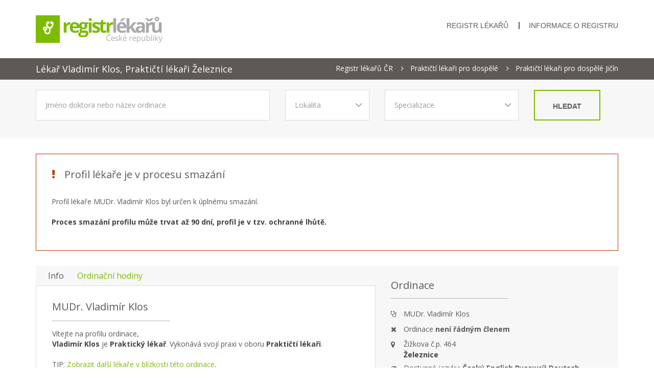

--- FILE ---
content_type: text/html; charset=UTF-8
request_url: https://www.registrlekaru.cz/ordinace-prakticti-lekari-vladimir-klos-39109/
body_size: 6740
content:

<!DOCTYPE html PUBLIC "-//W3C//DTD XHTML+RDFa 1.0//EN"
          "http://www.w3.org/MarkUp/DTD/xhtml-rdfa-1.dtd"> 
<!--[if lt IE 7]>		<html class="no-js lt-ie9 lt-ie8 lt-ie7" lang="cs" xmlns="http://www.w3.org/1999/xhtml" xmlns:og="http://opengraphprotocol.org/schema/"> <![endif]-->
<!--[if IE 7]>			<html class="no-js lt-ie9 lt-ie8" lang="cs" xmlns="http://www.w3.org/1999/xhtml" xmlns:og="http://opengraphprotocol.org/schema/"> <![endif]-->
<!--[if IE 8]>			<html class="no-js lt-ie9" lang="cs" xmlns="http://www.w3.org/1999/xhtml" xmlns:og="http://opengraphprotocol.org/schema/"> <![endif]-->
<!--[if gt IE 8]><!-->	<html class="no-js" lang="cs" xmlns="http://www.w3.org/1999/xhtml" xmlns:og="http://opengraphprotocol.org/schema/"> <!--<![endif]-->
<head>
  <meta http-equiv="X-UA-Compatible" content="IE=edge">
  <title>RegistrLékařů.cz - Lékař MUDr. Vladimír Klos, Praktičtí lékaři Železnice</title>
  <meta http-equiv="content-type" content="text/html; charset=utf-8" />
  <meta name="robots" content="noindex,follow" />

  <meta name="description" content="Praktický lékař MUDr. Vladimír Klos, Praktičtí lékaři Železnice na RegistrLékařů.cz" />
  <meta name="viewport" content="width=device-width, initial-scale=1"> 

  <meta name="geo.position" content="50.471963;15.38753">
  <meta name="geo.placename" content="Železnice, Czech Republic">
  <meta name="geo.region" content="CZ">
  <meta name="ICBM" content="50.471963, 15.38753">

  <meta property="og:title" content="Praktický lékař MUDr. Vladimír Klos" />
  <meta property="og:type" content="profile" />
  <meta property="og:url" content="https://www.registrlekaru.cz/ordinace-prakticti-lekari-vladimir-klos-39109/" />
  <meta property="og:image" content="https://www.registrlekaru.cz/images/rlcz_og.png" />
  <meta property="og:description" content="Praktický lékař MUDr. Vladimír Klos - Praktičtí lékaři pro dospělé, Železnice" /> 
  <meta property="og:latitude" content="50.471963"/>
  <meta property="og:longitude" content="15.38753"/>
  <meta property="og:country-name" content="Česká republika" />  
  
  <link rel="shortcut icon" href="/favicon.ico" type="image/x-icon" />
  <link rel="icon" href="/favicon.ico">
  <link rel="apple-touch-icon" href="/apple-touch-icon.png">
  <link rel="stylesheet" href="/css/bootstrap.min.css">
  <link rel="stylesheet" href="/css/normalize.css">
  <link rel="stylesheet" href="/css/font-awesome.min.css">
  <link rel="stylesheet" href="/css/main.min.css?id=0410202001">
  <link rel="stylesheet" href="/css/transitions.css">
  <link rel="stylesheet" href="/css/color.css">
  <link rel="stylesheet" href="/css/responsive.min.css">
  <script src="https://www.googleoptimize.com/optimize.js?id=OPT-TQDK937"></script>
  
<!-- Google tag (gtag.js) -->
<script async src="https://www.googletagmanager.com/gtag/js?id=G-KMJZZW2XWQ"></script>
<script>
  window.dataLayer = window.dataLayer || [];
  function gtag(){dataLayer.push(arguments);}
  gtag('js', new Date());

  gtag('config', 'G-KMJZZW2XWQ');
</script>
                       
<script src="https://api.mapy.cz/loader.js"></script><script>Loader.load()</script> 

</head>
<body lang="cs" region="cz">

	<!--************************************
			Start
	*************************************-->
	<div id="wrapper" class="tg-haslayout">
		<!--************************************
				Zahlavi Zacatek
		*************************************-->
		<header id="header" class="tg-haslayout">
			<div class="container">
				<div class="row">
					<div class="col-xs-12">
						<strong class="logo">
							<a href="https://www.registrlekaru.cz"><img src="/images/logo.png" alt="RegistrLékařů.cz"></a>
						</strong>
                    
                    					<nav id="tg-nav" class="tg-nav">
							<div class="navbar-header">
								<button type="button" class="navbar-toggle collapsed" data-toggle="collapse" data-target="#tg-navigation" aria-expanded="false">
									<span class="sr-only">Navigace</span>
									<span class="icon-bar"></span>
									<span class="icon-bar"></span>
									<span class="icon-bar"></span>
								</button>
							</div>
                            
              <div class="collapse navbar-collapse" id="tg-navigation">
								  <ul>
                  

                    <li>
  										<a href="https://www.registrlekaru.cz#registr">Registr lékařů</a>
  									</li>
                    <li>
  										<a rel="nofollow" href="/info/">Informace o registru</a>
  									</li>
                    
                  </ul>
							</div>                           
					</nav>
                                        
            					</div>
				</div>
			</div>
		</header>
		<!--************************************
				Zahlavi Konec
		*************************************-->
		

    <div class="tg-pagebar tg-haslayout">
				<div class="container">
					<div class="row">
						<div class="col-xs-12">
							<h1>Lékař Vladimír Klos, Praktičtí lékaři Železnice</h1>
							<ol class="tg-breadcrumb">
								<li><a href="/">Registr lékařů ČR</a></li>
                                
                                <li><a href="/specializace/prakticky-lekar/">Praktičtí lékaři pro dospělé</a></li>
                                
                                <li><a href="/kraj-kralovehradecky/jicin/prakticky-lekar/">Praktičtí lékaři pro dospělé Jičín</a></li>
                                							</ol>
						</div>
					</div>
				</div>
	</div>

	<div id="tg-innerbanner" class="tg-innerbanner tg-bglight tg-haslayout">
        <div class="tg-searcharea tg-haslayout">
				<div class="container">
					<div class="row">
						<form class="tg-searchform" action="/hledani/" method="post" id="hledani_form">
							<div class="col-md-5 col-sm-5 col-xs-12">
								<div class="form-group">
                    <div class="tblsix">
                    <input type="text" id="hledani" onkeyup="autocomplet()" placeholder="Jméno doktora nebo název ordinace" class="form-control" name="HledaniText" autocomplete="off">
                    <ul id="hledani_list"></ul>
                    </div>
                 </div>
							</div>							
              <div class="col-md-2 col-sm-2 col-xs-12">
								<div class="form-group">
									<span class="select">
										<select id="group1" class="group" name="HledaniOkres">
                      <option value="0">Lokalita</option>

<option value="13">Benešov</option> <option value="14">Beroun</option> <option value="64">Blansko</option> <option value="65">Brno - město</option> <option value="66">Brno - venkov</option> <option value="80">Bruntál</option> <option value="67">Břeclav</option> <option value="46">Česká Lípa</option> <option value="23">České Budějovice</option> <option value="24">Český Krumlov</option> <option value="39">Děčín</option> <option value="30">Domažlice</option> <option value="81">Frýdek-Místek</option> <option value="59">Havlíčkův Brod</option> <option value="68">Hodonín</option> <option value="50">Hradec Králové</option> <option value="36">Cheb</option> <option value="40">Chomutov</option> <option value="55">Chrudim</option> <option value="47">Jablonec nad Nisou</option> <option value="71">Jeseník</option> <option value="51">Jičín</option> <option value="60">Jihlava</option> <option value="25">Jindřichův Hradec</option> <option value="37">Karlovy Vary</option> <option value="82">Karviná</option> <option value="15">Kladno</option> <option value="31">Klatovy</option> <option value="16">Kolín</option> <option value="76">Kroměříž</option> <option value="17">Kutná hora</option> <option value="48">Liberec</option> <option value="41">Litoměřice</option> <option value="42">Louny</option> <option value="18">Mělník</option> <option value="19">Mladá boleslav</option> <option value="43">Most</option> <option value="52">Náchod</option> <option value="83">Nový Jičín</option> <option value="20">Nymburk</option> <option value="72">Olomouc</option> <option value="84">Opava</option> <option value="85">Ostrava - město</option> <option value="56">Pardubice</option> <option value="61">Pelhřimov</option> <option value="26">Písek</option> <option value="32">Plzeň - jih</option> <option value="2">Plzeň - město</option> <option value="33">Plzeň - sever</option> <option value="1">Praha</option> <option value="11">Praha - východ</option> <option value="12">Praha - západ</option> <option value="27">Prachatice</option> <option value="73">Prostějov</option> <option value="74">Přerov</option> <option value="21">Příbram</option> <option value="22">Rakovník</option> <option value="34">Rokycany</option> <option value="53">Rychnov nad Kněžnou</option> <option value="49">Semily</option> <option value="38">Sokolov</option> <option value="28">Strakonice</option> <option value="57">Svitavy</option> <option value="75">Šumperk</option> <option value="29">Tábor</option> <option value="35">Tachov</option> <option value="44">Teplice</option> <option value="54">Trutnov</option> <option value="62">Třebíč</option> <option value="77">Uherské Hradiště</option> <option value="45">Ústí nad Labem</option> <option value="58">Ústí nad Orlicí</option> <option value="78">Vsetín</option> <option value="69">Vyškov</option> <option value="79">Zlín</option> <option value="70">Znojmo</option> <option value="63">Žďár nad Sázavou</option> 											
                      
										</select>
									</span>
								</div>
							</div>
							<div class="col-md-3 col-sm-3 col-xs-8">
								<div class="form-group">
									<span class="select">
										<select id="group2" class="group" name="HledaniSpecializace">
                      <option value="0">Specializace</option>

<option value="1">Alergologie</option> <option value="25">Dentální hygiena</option> <option value="9">Dermatologie</option> <option value="2">Dětští a dorostoví lékaři</option> <option value="3">Diabetologie</option> <option value="4">Endokrinologické ordinace</option> <option value="5">Gynekologie</option> <option value="6">Chirurgie</option> <option value="7">Interní medicína</option> <option value="8">Kardiologie</option> <option value="10">Logopedické ordinace</option> <option value="11">Neurologie</option> <option value="12">Oční ordinace</option> <option value="13">Onkologie</option> <option value="14">ORL ordinace</option> <option value="15">Ortopedické ordinace</option> <option value="16">Plastická chirurgie</option> <option value="17">Praktičtí lékaři pro dospělé</option> <option value="23">Psychiatrie</option> <option value="18">Psychologické ordinace</option> <option value="19">Rehabilitace a Fyzioterapie</option> <option value="20">Revmatologie</option> <option value="21">Stomatologické ordinace</option> <option value="22">Urologické ordinace</option> 											
                      
										</select>
									</span>
								</div>
							</div>
							<div class="col-md-2 col-sm-2 col-xs-4">
								<div class="form-group">

                  <button type="submit" id="search_banner" class="tg-btn">hledat</button>

								</div>
							</div>
						</form>
					</div>
				</div>
			</div>    </div>
    
    
    <div class="container">
    <div class="row">
    <div class="col-lg-12 col-md-12">
	<div class="tg-dashboard">
                                        
                                        
                                        <div class="tg-deleteaccount tg-haslayout">
        									<div class="tg-heading-border tg-small">
        										<h2>Profil lékaře je v procesu smazání</h2>
        									</div>
        									<div class="tg-description">
        										<p>Profil lékaře MUDr. Vladimír Klos byl určen k úplnému smazání.</p><br /><p><strong>Proces smazání profilu může trvat až 90 dní, profil je v tzv. ochranné lhůtě.</strong></p>
        									</div>
        								</div>
                                        
    </div>
    </div>
    </div>
    </div>    
    
    
	  <main id="main" class="tg-main-section-profil tg-haslayout">
      
	  <input id="mudrID" type="hidden" name="mudrID" value="72343">
      <div class="container">
				<div class="row">
					<div class="col-lg-12 col-md-12">

                                                                
						<div class="tg-dashboard tg-haslayout">
							<div class="tg-docprofilechart tg-haslayout">   
								<div class="col-lg-7 col-md-7 col-sm-7 col-xs-7 tg-findheatlhwidth" id="zalozky">
                                
                                <div class="tg-tabwidet-content" id="zalozky">
                                
                                                                <div class="rlcz-doktor-menu">
                                <ul class="tg-nav-tabs nav-tabs" role="tablist" id="lista">
										<li role="info" class="active" id="lista">
											<a href="#info" aria-controls="info" role="tab" data-toggle="tab">Info</a>
										</li>
										                                        <li role="hodiny" id="lista">
                                            <a href="#hodiny" aria-controls="hodiny" role="tab" data-toggle="tab">Ordinační hodiny</a>
										</li>
                                                                                									</ul>
                                </div>
                                                                
                                
                                <div class="tab-content">
                                        
                                        <div role="tg-tabpanel tabpanel" class="tg-tab-pane tab-pane active" id="info">
											
                                        <div class="tg-docinfo tg-haslayout">
											<div class="tg-box">

												<div class="tg-heading-border tg-small">
													<h2>MUDr. Vladimír Klos</h2>
												</div>

												<div class="tg-description">
                                                <p>Vítejte na profilu ordinace,<br /><strong>Vladimír Klos</strong> je <strong>Praktický lékař</strong>. Vykonává svojí praxi v oboru <strong>Praktičtí lékaři</strong>. </p><br /><p>TIP: <a rel="nofollow" href="https://www.registrlekaru.cz/nejblizsi/39109">Zobrazit další lékaře v blízkosti této ordinace</a>.</p>												</div>
                                                
												<div class="tg-bottominfo tg-haslayout">
													
                                                        <div class="tg-regardsleft" id="nomobil"><a rel="nofollow" href="/editace/prakticti-lekari-vladimir-klos-39109/" title="Navrhnout změny profilu Lékaře"><i class="fa fa-pencil"></i> Upravit informace ordinace</a> nebo <a rel="nofollow" href="https://www.registrlekaru.cz/sprava-profilu/39109"><i class="fa fa-heartbeat"></i> Spravovat profil</a><br /><br /></div>                                                    
                                                    
                                                    <div class="tg-regardsleft" id="zapati">
                                                        
                                                        <div class="profilovka"><img src="/images/img_doktor.jpg" alt="Avatar" id="kruh"></div>                                                        
                                                        <div class="provozovatel">
                                                        <em>Provozovatel ordinace: </em>  
														<strong>MUDr. Vladimír Klos s.r.o.</strong>
                                                        
                                                        													    
                                                          <div id="nomobil">
                                                          <br /><i>Průměrný počet zobrazení tohoto profilu ordinace je <b>86x</b> za 30 dní.</i><br /><i>Uvedený text může být generován automaticky, informace bez záruky.</i>                                                          </div>
                                                        </div>
                                                         
													</div>
												</div>
											
                                            </div>
										
                                        </div>    
                                        </div>
                                        
                                        
                                        
                                        										<div role="tg-tabpanel tabpanel" class="tg-tab-pane tab-pane" id="hodiny">
                                        
                                            <div class="tg-docinfo tg-haslayout">
    											<div class="tg-box">
    
    												
                                                    
                            										<table class="table table-responsive-md mb-0">
                            											<thead>
                            												<tr>
                            													<th width="20%"></th>
                            													<th width="10%"></th>
                            													<th width="10%"></th>
                            													<th width="60%">Poznámka</th>
                            												</tr>
                            											</thead>
                            											<tbody>
                                                    
                                                    
                                                                            <tr>
                            													<td><b>Pondělí</b></td>
                            													<td>8:00</td>
                            													<td>12:30</td>
                            													<td></td>
                            												</tr>
                                                    
                                                    
                                                    
                                                                            <tr>
                            													<td><b>Úterý</b></td>
                            													<td>10:00</td>
                            													<td>16:00</td>
                            													<td></td>
                            												</tr>
                                                    
                                                    
                                                    
                                                                            <tr>
                            													<td><b>Středa</b></td>
                            													<td>8:00</td>
                            													<td>12:45</td>
                            													<td></td>
                            												</tr>
                                                    
                                                    
                                                    
                                                                            <tr>
                            													<td><b>Čtvrtek</b></td>
                            													<td>14:00</td>
                            													<td>18:00</td>
                            													<td></td>
                            												</tr>
                                                    
                                                    
                                                    
                                                                            <tr>
                            													<td><b>Pátek</b></td>
                            													<td>8:00</td>
                            													<td>12:30</td>
                            													<td></td>
                            												</tr>
                                                    
                                                    
                                                    
                                                    </tbody>
                            										</table>
                                                    
                                                        												
    											</div>
    										</div>    
										    
										</div>
                                                                                
                                        
                                        
                                                                                
                                        
                                        
                                </div>
                                            
                                </div>
								</div>
                                
                                
                                <div class="col-lg-5 col-md-5 col-sm-5 col-xs-5 tg-expectwidth">
								<div class="row">

									<div class="tg-support">                    
                                    <div class="tg-heading-border tg-small">
											<h3>Ordinace</h3>
										</div>
										<ul class="tg-doccontactinfo">
											<li>
												<i class="fa fa-stethoscope"></i><span>MUDr. Vladimír Klos</span>
                                            </li>
                                            
                                            <li><i class="fa fa-times"></i><span>Ordinace <b>není řádným členem</b></span></li>                                            
                                                                                        
                                            <li>
												<i class="fa fa-map-marker"></i>
                                                <address>
                                                Žižkova č.p. 464<br /><strong>Železnice</strong>                                                </address>
											</li>
                                            
                                            <li><i class="fa fa-globe"></i> Dostupné jazyky: <b> Český English Русский Deutsch</b></li>											
                      
											
                                              <li><i class="fa fa-map-signs"></i><span><a href="https://www.registrlekaru.cz/nejblizsi/39109">Najít lékaře v okolí ordinace</a></span></li>                        
                                        </ul>                                   
                                            
									</div>


								</div>
							</div>
							</div>
              </div>
              </div> 
              
              </div>
              
              
             
              
              
              


<div class="row">
<div class="col-lg-12 col-md-12">
<div class="tg-graph tg-haslayout">

<div id="rlczmarketingB"></div>

<div class="reklamaStred">
<div class="reklamaMezi">

<script async src="//pagead2.googlesyndication.com/pagead/js/adsbygoogle.js"></script>
<!-- BOx -->
<ins class="adsbygoogle"
     style="display:block"
     data-ad-client="ca-pub-1350533967775032"
     data-ad-slot="5019161343"
     data-ad-format="auto"
     data-full-width-responsive="true"></ins>
<script>
(adsbygoogle = window.adsbygoogle || []).push({});
</script>

</div>
</div>

</div>
</div>
</div>

             
             


                     
              
											
                                              
                      
                      
                      
                      <div class="row"><div class="col-lg-12 col-md-12"><div class="tg-graph tg-haslayout">
            								<div class="tg-profilehits">
            									<div class="tg-heading-border tg-small">
                              <h3>Další Praktičtí lékaři pro dospělé v okrese Jičín</h3>
                              </div><ul class="tg-doccontactinfo"><li><i class="fa fa-heartbeat"></i><span><a href="/kraj-kralovehradecky/jicin/prakticky-lekar/">Praktičtí lékaři pro dospělé Jičín</a></span></li><li><i class="fa fa-stethoscope"></i>
    												<span><a href="/ordinace-prakticti-lekari-hana-hajkova-40107/">Praktický lékař Hana Hájková, Nová Paka</a></span></li><li><i class="fa fa-stethoscope"></i>
    												<span><a href="/ordinace-prakticti-lekari-jiri-hradek-17505/">Praktický lékař Jiří Hrádek, Lázně Bělohrad</a></span></li><li><i class="fa fa-stethoscope"></i>
    												<span><a href="/ordinace-prakticti-lekari-richard-zachoval-29916/">Praktický lékař Richard Zachoval, Pecka</a></span></li><li><i class="fa fa-stethoscope"></i>
    												<span><a href="/ordinace-prakticti-lekari-anna-skerikova-13539/">Praktický lékař Anna Škeříková, Nová Paka</a></span></li><li><i class="fa fa-stethoscope"></i>
    												<span><a href="/ordinace-prakticti-lekari-vaclav-macak-32008/">Praktický lékař Václav Macák, Hořice</a></span></li><li><i class="fa fa-stethoscope"></i>
    												<span><a href="/ordinace-prakticti-lekari-andrea-frankova-40217/">Praktický lékař Andrea Fraňková, Jičín</a></span></li><li><i class="fa fa-stethoscope"></i>
    												<span><a href="/ordinace-prakticti-lekari-jiri-hradek-17638/">Praktický lékař Jiří Hrádek, Mlázovice</a></span></li><li><i class="fa fa-stethoscope"></i>
    												<span><a href="/ordinace-prakticti-lekari-milada-frybova-18178/">Praktický lékař Milada Frýbová, Nová Paka</a></span></li><li><i class="fa fa-stethoscope"></i>
    												<span><a href="/ordinace-prakticti-lekari-romana-fialova-22061/">Praktický lékař Romana Fialová, Sobotka</a></span></li><li><i class="fa fa-stethoscope"></i>
    												<span><a href="/ordinace-prakticti-lekari-milan-sekanina-22063/">Praktický lékař Milan Sekanina, Lázně Bělohrad</a></span></li>
                            </ul>
                            
          				</div>
          				</div>
                        </div></div>                        
                                                
                        
                      
                                   
                      

          </div>


		</main>
        

		<!--************************************
				Telefon START
		*************************************-->
<div id="phoneModal" class="modal fade">
<div class="modal-dialog">
    <div class="modal-content">
            <div class="modal-header">
                <button type="button" class="close" data-dismiss="modal" aria-hidden="true">&times;</button>
                <h4 class="modal-title">Telefonní čísla</h4>
            </div>
            <div class="modal-body">
                <p>Načítám...</p>
            </div>
            <div class="modal-footer">
                <button type="button" class="btn btn-default" data-dismiss="modal">Zavřít</button>
            </div>
    </div>
</div>
</div>
                          
		<!--************************************
				Telefon End
		*************************************-->  

    
  
		<!--************************************
				Zapati Zacatek
		*************************************-->
		<footer id="footer" class="tg-haslayout">
			<div class="tg-threecolumn">
				<div class="container">
					<div class="row">
						<div class="col-sm-4">
							<div class="tg-footercol">
								<strong class="logo">
									<a href="https://www.registrlekaru.cz">
										<img src="/images/logo_down.png" alt="RegistrLékařů.cz">
									</a>
								</strong>
								<div class="tg-description">
									<p style="text-align:justify">RegistrLékařů.cz nezisková organizace, z.s. provozuje otevřený registr lékařů a ordinací v ČR. Více než 23.000 ordinací a lékařů na jednom místě. Denně aktualizované údaje, adresy i telefonní čísla. Možnost zaslat online poptávku na objednání do více než 12.000 ordinací.</p>
                  				</div>
							</div>
						</div>
						<div class="col-sm-4">

							<div class="tg-footercol">
								<div class="tg-widget tg-usefullinks">
									<ul>
                                      <li><a rel="nofollow"  href="/info/">Informace o registru lékařů</a></li>
                                      <li><a rel="nofollow" href="/nova-ordinace/">Přidat novou ordinaci</a></li>  
                                      <li><a rel="nofollow" href="https://www.registrlekaru.cz/mujprofil/">Administrace pro lékaře</a></li>
                                      <li><a rel="nofollow" href="/info/podminky">Podmínky použití služby</a></li>
                                      <li><a rel="nofollow" href="/chyba/">Nahlášení chyby nebo jiný kontakt</a></li>
                                      <li><a rel="nofollow" href="/gdpr/">Nahlášení zneužití osobních údajů</a></li>
                                      <li><a target="_blank" href="https://ondays.org">Mobilní aplikace pro bezpečnou komunikaci</a></li>
                                      <li><a target="_blank" href="https://www.privatniordinace.cz">Privátní ordinace lékařů</a></li>
                                      <li><a target="_blank" href="https://adulto.cz">Ověření věku zákazníků e-shopů</a></li>
                                    </ul>
								</div>
							</div>                            

						</div>
						<div class="col-sm-4">
							<div class="tg-footercol">
                            
                                    

                                    <div class="tg-heading-border tg-small">
                                        <h4>Nejnovější aktualizace</h4>
                                    </div>
                                    
                                    <div class="tg-widget tg-featured-doctore">
                                    <ul>



                                            <li>
                                                <div class="tg-docinfo">
                                                    <span class="tg-docname"><a title="MUDr. Miroslav Šuráň" href="/ordinace-urologie-miroslav-suran-41204/">MUDr. Miroslav Šuráň</a></span> <small>09.01.2026 14:35</small>
                                                </div>
                                            </li>



                                            <li>
                                                <div class="tg-docinfo">
                                                    <span class="tg-docname"><a title="MUDr. Jiří Vrzala" href="/ordinace-ortopedie-jiri-vrzala-16290/">MUDr. Jiří Vrzala</a></span> <small>17.12.2025 11:27</small>
                                                </div>
                                            </li>



                                            <li>
                                                <div class="tg-docinfo">
                                                    <span class="tg-docname"><a title="MUDr. Silvie Kochová" href="/ordinace-prakticti-lekari-silvie-kochova-22923/">MUDr. Silvie Kochová</a></span> <small>03.01.2026 13:32</small>
                                                </div>
                                            </li>


                                    </ul>
                                    </div>


							</div>
						</div>
					</div>
				</div>
			</div>
			<div class="tg-footerbar tg-haslayout">
				<div class="tg-copyrights">
					<p>2013 - 2026 Všechna práva vyhrazena © RegistrLékařů.cz nezisková organizace, z.s.</p>
				</div>
			</div>
		</footer>
		<!--************************************
				Zapati Konec
		*************************************-->
	</div>
	<!--************************************
			End
	*************************************-->

    <script src="/js/autocomplete.js"></script>
    <script src="/js/vendor/jquery-library.js"></script>
    <script src="/js/vendor/bootstrap.min.js"></script>
    <script src="/js/jquery-ui.js"></script>
 
       
  
 

<script type='text/javascript'>

$(document).ready(function(){

$('.phone-modal').on('click', function(e){
  e.preventDefault();
  $('#phoneModal').modal('show').find('.modal-body').load($(this).attr('href'));
});

});
</script> 

 
   





   


</body>
</html>


--- FILE ---
content_type: text/html; charset=utf-8
request_url: https://www.google.com/recaptcha/api2/aframe
body_size: 269
content:
<!DOCTYPE HTML><html><head><meta http-equiv="content-type" content="text/html; charset=UTF-8"></head><body><script nonce="INbqK6N-ngjqXrwDAkg7bA">/** Anti-fraud and anti-abuse applications only. See google.com/recaptcha */ try{var clients={'sodar':'https://pagead2.googlesyndication.com/pagead/sodar?'};window.addEventListener("message",function(a){try{if(a.source===window.parent){var b=JSON.parse(a.data);var c=clients[b['id']];if(c){var d=document.createElement('img');d.src=c+b['params']+'&rc='+(localStorage.getItem("rc::a")?sessionStorage.getItem("rc::b"):"");window.document.body.appendChild(d);sessionStorage.setItem("rc::e",parseInt(sessionStorage.getItem("rc::e")||0)+1);localStorage.setItem("rc::h",'1768432955074');}}}catch(b){}});window.parent.postMessage("_grecaptcha_ready", "*");}catch(b){}</script></body></html>

--- FILE ---
content_type: text/css
request_url: https://www.registrlekaru.cz/css/main.min.css?id=0410202001
body_size: 11187
content:
@import url(https://fonts.googleapis.com/css?family=Open+Sans:400,300,700,600&subset=latin,latin-ext);*{margin:0px;padding:0px;}
html{height:100%;position:relative;}
body{height:100%;color:#5d5955;background:#fff;position:relative;font:400 14px/20px 'Open Sans', Arial, Helvetica, sans-serif;}
body h1,
body h2,
body h3,
body h4,
body h5,
body h6{color:#414141;font-weight:400;line-height:1.5;font-style:normal;font-family:'Open Sans', Arial, Helvetica, sans-serif;}
h1{font-size:60px;}
h2{font-size:40px;}
h3{font-size:20px;}
h4{font-size:18px;}
h5{font-size:16px;}
h6{font-size:14px;}
h1 a,
h2 a,
h3 a,
h4 a,
h5 a,
h6 a{color:#414141;}
p a{color:#ce2e85;}
p a:hover{color:#ce2e85;text-decoration:underline;}
p{letter-spacing:normal;line-height:20px;margin-bottom:10px;}
a{color:#fff;text-decoration:none;}
a:hover, a:focus, a:active{outline:none;text-decoration:none;}
ul{margin-bottom:0px;}
figure{margin-bottom:6px;position:relative;}
img{max-width:inherit}
strong{color:#414141;}
iframe{border:none;float:left;width:100%;}
.wp-caption,
.wp-caption-text,
.gallery-caption,
.bypostauthor{}
.wp-caption.alignleft,
.wp-caption.alignnone{width:100%;}
.select{width:100%;display:block;position:relative;}
.select:after{content:'\f107';top:50%;right:15px;z-index:2;width:13px;color:#999;display:block;position:absolute;text-align:center;font-size:22px;margin-top:-5px;line-height:10px;font-family:'FontAwesome';}
.select select{width:100%;z-index:1;position:relative;appearance:none;-moz-appearance:none;-webkit-appearance:none;}
button{border:none;}
select,
.form-control,
textarea,
input[type="text"],
input[type="password"],
input[type="datetime"],
input[type="datetime-local"],
input[type="date"],
input[type="month"],
input[type="time"],
input[type="week"],
input[type="number"],
input[type="email"],
input[type="url"],
input[type="search"],
input[type="tel"],
input[type="color"],
.uneditable-input{color:#999;width:100%;height:60px;outline:none;background:#fff;font-size:14px;font-weight:400;line-height:20px;padding:18px;box-shadow:none;border-radius:0;display:inline-block;vertical-align:middle;border:1px solid #ddd;box-sizing:border-box;-moz-box-sizing:border-box;-webkit-box-sizing:border-box;}
.form-control::-moz-placeholder{text-transform:capitalize;}
input:focus{box-shadow:none !important;}
textarea.form-control:focus,
input.form-control:focus{border-color:#5d5955;}
.form-control:focus::-moz-placeholder{color:#5d5955;}
form fieldset{border:0;margin:0;padding:0;}
.selectpicker{display:none;}
form p{float:left;position:relative;width:100%;}
form p span i{color:#474747;left:16px;position:absolute;top:13px;}
option{padding:5px 15px;}
li{line-height:28px;list-style:disc inside none;}
ul ul{margin-left:20px;}
ol{float:none;list-style:decimal;padding-left:15px;}
ol ol{margin-left:20px;}
ol li{list-style:decimal;width:100%;}
table{background-color:transparent;max-width:100%;}
th{text-align:left;}
table{margin-bottom:15px;width:100%;}
table > thead > tr > th,
table > tbody > tr > th,
table > tfoot > tr > th,
table > thead > tr > td,
table > tbody > tr > td,
table > tfoot > tr > td{border-top:1px solid #d2d2d2;border:1px solid #d2d2d2;line-height:2.5;padding-left:3px;text-align:center;vertical-align:top;}
table thead tr th{border-top:1px solid #d2d2d2;text-align:center;text-transform:capitalize;}
.table > caption + thead > tr:first-child > th,
.table > colgroup + thead > tr:first-child > th,
.table > thead:first-child > tr:first-child > th,
.table > caption + thead > tr:first-child > td,
.table > colgroup + thead > tr:first-child > td,
.table > thead:first-child > tr:first-child > td{border-top:1px solid #d2d2d2;}
table > thead > tr > th{border-bottom:2px solid #d2d2d2;vertical-align:bottom;}
table > caption + thead > tr:first-child > th,
table > colgroup + thead > tr:first-child > th,
table > thead:first-child > tr:first-child > th,
table > caption + thead > tr:first-child > td,
table > colgroup + thead > tr:first-child > td,
table > thead:first-child > tr:first-child > td{border-bottom:0;}
table > tbody + tbody{border-top:2px solid #d2d2d2;}
.table > thead > tr > th,
.table > tbody > tr > th,
.table > tfoot > tr > th,
.table > thead > tr > td,
.table > tbody > tr > td,
.table > tfoot > tr > td{padding:6px 10px;}
p ins{color:#999;}
dl dd{margin-left:20px;}
address{font-style:italic;}
.tg-haslayout{width:100%;float:left;}
.tg-main-section{z-index:2;padding:90px 0;position:relative;}
.tg-main-home{z-index:2;padding:40px 0;position:relative;}
.tg-main-section-profil{z-index:2;padding:30px 0;position:relative;}
.tg-btn-sm{padding:0 20px;line-height:30px;}
.tg-btn{margin-bottom: 10px;border:2px solid;color:#5d5955;padding:0 35px;text-align:center;display:inline-block;vertical-align:middle;text-transform:uppercase;z-index:2;font:14px/54px 'Montserrat', Arial, Helvetica, sans-serif;position:relative;overflow:hidden;font-weight: 600;}
.tg-btn:after{content:"";height:0;position:absolute;top:50%;left:50%;width:150%;z-index:-1;-moz-transform:translateX(-50%) translateY(-50%) rotate(25deg);-ms-transform:translateX(-50%) translateY(-50%) rotate(25deg);-webkit-transform:translateX(-50%) translateY(-50%) rotate(25deg);transform:translateX(-50%) translateY(-50%) rotate(25deg);}
.tg-btn:link,
.tg-btn:visited{position:relative;display:inline-block;border-radius:0;overflow:hidden;-webkit-transition:all 600ms ease;-moz-transition:all 600ms ease;-o-transition:all 600ms ease;transition:all 600ms ease;}
.tg-btn:link:after,
.tg-btn:visited:after{content:"";position:absolute;height:0%;left:50%;top:50%;width:450%;z-index:-1;-webkit-transition:all 600ms ease 0s;-moz-transition:all 600ms ease 0s;-o-transition:all 600ms ease 0s;transition:all 600ms ease 0s;}
.tg-btn:link:hover:after,
.tg-btn:visited:hover:after{height:450%;}
.tg-btn:hover:after{height:450%;z-index:-1;}
button.tg-btn{background:none !important;}
.tg-btn:hover,
.tg-btn.active{color:#fff !important;}
.tg-btn-lg{width:100%;}
.tg-socialicon{text-align:center;}
.tg-socialicon li{display:inline-block;vertical-align:top;overflow:hidden;}
.tg-socialicon li a{width:30px;height:30px;display:block;background:#fff;overflow:hidden;color:#505050;border:1px solid #505050;}
.tg-socialicon li a i{display:block;font-size:13px;line-height:30px;text-align:center;}
.tg-socialicon li a:hover{border-color:#505050;background:#505050;color:#fff;}
.tg-displaytable{width:100%;height:100%;display:table;}
.tg-displaytablecell{width:100%;height:100%;display:table-cell;vertical-align:middle}
.tg-verticalmiddle{margin:0 -1px;float:none !important;display:inline-block;vertical-align:middle;}
.tg-border{border:1px solid #ccc;}
.tg-breadcrumb{color:#fff;float:right;font-size:14px;line-height:14px;list-style:none;margin:0;padding:0;text-align:right;}
.tg-breadcrumb li{list-style-type:none;width:auto;display:inline-block;vertical-align:middle;line-height:inherit;padding:0 15px;position:relative;}
.tg-breadcrumb li:after{top:0;left:-3px;content:'\f105';position:absolute;font-family:'FontAwesome';}
.tg-breadcrumb li:last-child{padding:0 0 0 15px;}
.tg-breadcrumb li:first-child:after{display:none;}
.tg-breadcrumb li a{display:block;color:#fff;}
.tg-img-hover{left:0;top:70%;opacity:0;width:100%;height:100%;z-index:2;position:absolute;visibility:hidden;background:rgba(62, 62, 62, 0.85);}
.tg-padding-half{padding:50px 0;}
.tg-description{width:100%;float:left;}
.tg-theme-heading{float:left;width:100%;overflow:hidden;text-align:center;}
.tg-theme-heading h2{margin:0 0 20px;line-height:50px;}
.tg-roundbox{width:10px;height:10px;display:block;margin:0 auto;background:#fff;border:2px solid;border-radius:50%;position:relative;}
.tg-roundbox:after,
.tg-roundbox:before{top:50%;width:100px;height:2px;content:'';margin:-1px 0 0;position:absolute;background:#5d5955;}
.tg-roundbox:after{left:20px;}
.tg-roundbox:before{right:20px;}
.tg-theme-heading .tg-description{padding:30px 0;}
.tg-theme-heading .tg-description p{margin:0;}
.tg-heading-border{width:100%;float:left;text-align:left;margin:0 0 35px;padding:0 0 30px;position:relative;}
.tg-heading-border:after{content:'';position:absolute;bottom:0;left:0;height:2px;width:170px;background:#b1b1b1;}
.tg-heading-border.tg-small{margin:0 0 15px;padding:0 0 18px;position:relative;z-index:3;}
.tg-heading-border.tg-small:after{height:1px;width:230px;}
.tg-heading-border h2{line-height:30px;margin:0 0 10px;}
.tg-heading-border h3{margin:0;color:#5d5955;line-height:16px;}
.tg-heading-border.tg-small h2{margin:0;color:#5d5955;font-size:20px;line-height:20px;}
.row.no-gutters{margin-right:0;margin-left:0;}
.no-gutters > [class^="col-"],
.no-gutters > [class*=" col-"],
.row.no-gutters > [class^="col-"],
.row.no-gutters > [class*=" col-"]{padding-right:0;padding-left:0;}
.tg-tag{padding:0 20px;line-height:38px;font-size:14px;border:1px solid #ccc;display:block;color:#3e3e3e;}
.tg-tag:hover{color:#fff;background:#3e3e3e;border-color:#3e3e3e;}
.tg-show{right:-70px;bottom:-70px;z-index:5;opacity:0;display:block;visibility:hidden;position:absolute;border-bottom:70px solid;border-left:70px solid transparent !important;-webkit-transition:all 800ms ease-in-out;-moz-transition:all 800ms ease-in-out;-ms-transition:all 800ms ease-in-out;-o-transition:all 800ms ease-in-out;transition:all 800ms ease-in-out;}
.tg-show em{top:45px;left:-25px;color:#fff;position:absolute;background:transparent;}
.tg-location{right:0;bottom:0;z-index:5;display:block;position:absolute;border-bottom:70px solid #5d5955;border-left:70px solid transparent !important;-webkit-transition:all 800ms ease-in-out;-moz-transition:all 800ms ease-in-out;-ms-transition:all 800ms ease-in-out;-o-transition:all 800ms ease-in-out;transition:all 800ms ease-in-out;}
.tg-location em{top:45px;left:-25px;color:#fff;position:absolute;background:transparent;}
.tg-featuredicon{top:0;left:0;z-index:5;display:block;position:absolute;border-left:40px solid;border-bottom:40px solid transparent !important;-webkit-transition:all 800ms ease-in-out;-moz-transition:all 800ms ease-in-out;-ms-transition:all 800ms ease-in-out;-o-transition:all 800ms ease-in-out;transition:all 800ms ease-in-out;}
.tg-featuredicon em{top:7px;left:-30px;color:#fff;position:absolute;background:transparent;}
.tg-section-head{text-align:center;}
.tg-section-heading{position:relative;margin:0 0 40px;}
.tg-section-heading:before,
.tg-section-heading:after{content:'';position:absolute;bottom:0;left:50%;width:170px;height:1px;margin:0 0 0 -85px;background:#505050;}
.tg-section-heading:before{width:70px;height:3px;bottom:-1px;z-index:2;margin:0 0 0 -35px;}
.tg-section-heading h2{line-height:40px;margin:0 0 25px;}
.tg-section-head .tg-description{padding:0 0 40px;}
.tg-section-head .tg-description p{margin:0;}
.tg-stars{float:left;width:100%;padding:0 0 10px;text-align:center;}
.tg-stars .fa{color:#e7b900;}
.tg-divheight{position:relative;height:100%;}
.tg-postionabsulote{position:absolute;top:0;left:0;width:100%;height:100%;z-index:1;clear:both;}
.bootstrap-select{width:100%;border-radius:0;}
.bootstrap-select .dropdown-toggle{border:0;width:100%;height:60px;color:#5d5955;border-radius:0;background:#fff;border:1px solid #ddd;}
.bootstrap-select .btn-info.active,
.bootstrap-select.open > .dropdown-toggle.btn-info{border:0;color:#5d5955;box-shadow:none;background:#fff;}
.bootstrap-select .dropdown-toggle .bs-caret{top:0;right:12px;line-height:58px;line-height:58px;position:absolute;}
.bootstrap-select .dropdown-menu{width:100%;height:auto;padding:0;margin:0;box-shadow:none;}
.bootstrap-select .dropdown-menu ul{margin:0;padding:0;border:0;border-radius:0;box-shadow:none;list-style:none;border:1px solid #ddd;overflow:hidden;}
.bootstrap-select .dropdown-menu ul li{list-style-type:none;line-height:inherit;}
.bootstrap-select .dropdown-menu ul li a .glyphicon{display:none;}
.tg-metadata{position:absolute;bottom:4%;left:3%;z-index:4;list-style:none;}
.tg-metadata li{list-style-type:none;display:inline;vertical-align:middle;line-height:normal;color:#fff;padding:0 5px;}
.tg-metadata li i{margin:0 5px 0 0;}
.tg-metadata li a{color:#fff;}
.floating{float:left;animation-name:Floating;animation-duration:3s;animation-iteration-count:infinite;animation-timing-function:ease-in-out;}
@keyframes Floating{0%{transform:translate(0px, 0px);}
65%{transform:translate(0px, 15px);}
100%{transform:translate(0px, 0px);}
}
.scaling{float:left;animation-name:scale;animation-duration:3s;animation-iteration-count:infinite;animation-timing-function:ease-in-out;}
@keyframes scale{0%{transform:scale(0.9);}
65%{transform:scale(1);}
100%{transform:scale(0.9);}
}
.tg-pagination{width:100%;float:left;font-size:14px;line-height:34px;}
.tg-pagination ul{width:100%;float:right;margin:0;padding:0;list-style:none;text-align:center;line-height:inherit;}
.tg-pagination ul li{width:34px;line-height:inherit;display:inline-block;vertical-align:middle;list-style-type:none;}
.tg-pagination ul li.tg-previous{float:left;}
.tg-pagination ul li.tg-next{float:right;}
.tg-pagination ul li a{display:block;color:#434343;background:#ddd;text-align:center;padding:0 10px;position:relative;line-height:inherit;border:1px solid #ccc;}
.tg-pagination ul li.tg-next a,
.tg-pagination ul li.tg-previous a{border-color:#3e3e3e;color:#fff;font-size:25px;line-height:34px;background:#3e3e3e;}
.tg-pagination ul li a i{line-height:inherit;}
.tg-pagination ul li.tg-next a:hover,
.tg-pagination ul li.tg-previous a:hover{color:#3e3e3e;}
.tg-overflowhidden{overflow:hidden;position:relative;}
.tg-img-hover a{width:100%;height:100%;display:block;position:relative;text-align:center;}
.tg-img-hover a i{top:50%;left:50%;color:#fff;font-size:22px;line-height:15px;position:absolute;margin:-11px 0 0 -11px;}
.tg-modal-content{top:10%;left:50%;width:430px;position:absolute;margin:0 0 0 -215px;}
.tg-modaltabs-nav{width:100%;float:left;list-style:none;text-align:center;font:400 14px/46px 'Montserrat', Arial, Helvetica, sans-serif;}
.tg-modaltabs-nav li{width:50%;float:left;line-height:inherit;list-style-type:none;border-top:5px solid transparent;}
.tg-modaltabs-nav li a{display:block;color:#5d5955;background:#ddd;line-height:inherit;}
.tg-modaltabs-nav li.active,
.tg-modaltabs-nav li:hover{border-color:#fff;}
.tg-modaltabs-nav li.active a,
.tg-modaltabs-nav li a:hover{background:#fff;}
.tg-modal-content .tab-content{background:#fff;}
.form-group.tg-checkbox{float:left;margin:10px 0 20px;width:100%;}
.tg-form-modal{width:100%;float:left;padding:30px;}
.tg-form-modal .form-group{margin-bottom:10px;}
.form-group.tg-checkbox label{float:left;}
.tg-form-modal .select select{height:46px;line-height:44px;padding:8px 15px;}
form fieldset .form-group.tg-checkbox input.form-control[type='checkbox']{width:auto;height:16px;outline:none;line-height:16px;margin:0 15px 0 0;display:inline-block;vertical-align:middle;}
.tg-forgot-password{float:right;color:#505050;font-size:14px;line-height:14px;}
.tg-modal-content form fieldset .form-group.tg-checkbox .tg-forgot-password i{display:inline-block;vertical-align:middle;font-style:normal;}
.tg-form-modal input.form-control{height:46px;padding:8px 15px;}
#wrapper{height:100%;position:relative;}
#header{}
.logo{float:left;padding:30px 0;}
.logo a{display:block;}
.logo a img{display:block;}
.tg-nav{float:right;text-transform:uppercase;font:400 14px/20px 'Montserrat', Arial, Helvetica, sans-serif;}
#tg-navigation{padding:0;float:left;}
.tg-nav ul{float:left;list-style:none;line-height:inherit;}
.tg-nav ul li{float:left;padding:40px 20px;position:relative;line-height:inherit;list-style-type:none;}
.tg-nav ul li:after{content:'';top:50%;right:-2px;width:2px;height:14px;margin:-7px 0 0;position:absolute;background:#5d5955;}
.tg-nav ul li span{display:none;}
.tg-nav #tg-navigation > ul > li:last-child{padding-right:0;}
.tg-nav #tg-navigation > ul > li:last-child:after{display:none;}
.tg-nav ul li a{display:block;color:#5d5955;line-height:inherit;}
.tg-nav ul li:last-child a i:first-child{display:block;}
.tg-nav ul li:last-child a i{display:none;line-height:20px;}
.tg-nav ul li ul{top:200%;right:0;margin:0;opacity:0;z-index:3;width:250px;visibility:hidden;position:absolute;background:#f7f7f7;border-top:2px solid;}
.tg-nav ul li ul li{z-index:2;width:100%;padding:0 30px;position:relative;}
.tg-nav ul li ul li + li a{border-top:1px solid #ddd;}
.tg-nav ul li ul li a{display:block;line-height:50px;}
.tg-nav ul li ul li:after{content:'';top:0;left:0;width:0;margin:0;z-index:-1;height:100%;background:#fff;position:absolute;}
.tg-nav ul li ul li:hover:after{width:100%;}
.tg-nav ul li:hover ul{top:100%;opacity:1;visibility:visible;}
.tg-homebanner{position:relative;}
.tg-homebanner figure{width:100%;float:left;margin:0;z-index:1;position:relative;}
.tg-homebanner figure img{display:block;width:100%;min-height:650px;}
.tg-banner-content{position:absolute;top:0;left:0;width:100%;height:100%;z-index:2;background: #f7f7f7;}
.tg-banner-content .form-searchdoctors .tg-btn{color:#5d5955;}
.tg-homebanner .tg-searchform .tg-btn{color:#fff;}
.tg-homebanner {height:430px;}
.tg-mapbox .tg-location-map{height:100%;position:absolute;}
.show-search{position:absolute;height:100%;width:100px;right:0;top:0;background:rgba(0, 0, 0, 0.5);color:#fff;font-size:50px;text-align:center;display:none;cursor:pointer;}
.show-search i{position:relative;top:50%;}
.tg-tabs-nav{width:100%;float:left;text-align:left;list-style:none;padding:9999px 0;margin:-9999px 0;line-height:20px;position:relative;text-transform:uppercase;font:14px/17px 'Montserrat', Arial, Helvetica, sans-serif;}
.tg-tabs-nav:after{content:'';position:absolute;top:0;left:100%;width:30px;height:100%;background:url(../images/shadow.png) repeat-y;z-index:4;}
.tg-tabs-nav li{width:100%;float:left;line-height:inherit;list-style-type:none;}
.tg-tabs-nav li a{color:#fff;height:70px;display:block;position:relative;padding:15px 15px 15px 60px;}
.tg-tabs-nav li a:after{content:'';width:0;height:100%;background:#fff;z-index:-1;position:absolute;top:0;left:0;}
.tg-tabs-nav li a:before{content:'';width:4px;height:0;position:absolute;top:0;left:0;}
.tg-tabs-nav li.active a:after,
.tg-tabs-nav li a:hover:after{width:100%;}
.tg-tabs-nav li.active a:before,
.tg-tabs-nav li a:hover:before{height:100%}
.tg-tabs-nav li a:hover,
.tg-tabs-nav li.active a{color:#5d5955;}
.tg-tabs-nav li a .tg-category,
.tg-tabs-nav li a i{display:inline-block;vertical-align:middle;}
.tg-tabs-nav li a i{font-size:30px;line-height:32px;padding:0 15px 0 0;}
.tg-category span{display:block;}
.tg-category-name{padding:0 0 2px;position:relative;}
.tg-category-name:after{content:'';position:absolute;bottom:0;left:0;width:30px;height:1px;}
.tg-category-doctores{font:400 14px/20px 'Open Sans', Arial, Helvetica, sans-serif;}
.form-searchdoctors{width:100%;float:left;padding:40px 0 40px 1px;}
.form-searchdoctors .form-group{margin:0;}
.form-searchdoctors .form-group + .form-group{margin:20px 0 0;}
.form-searchdoctors .form-control{height:70px;padding:25px 15px;}
.form-searchdoctors .select select{height:70px;padding:25px 15px;}
.form-searchdoctors .tg-btn{line-height:70px;width:48%;float:right;padding:0;}
.form-searchdoctors .tg-btn:first-child{float:left;}
.form-searchdoctors h2{font-size:55px;line-height:55px;margin:0;color:#e8e8e8;}
.form-searchdoctors h2 span{display:block;font-size:85px;line-height:90px;font-weight:bold;}
.form-searchdoctors h2 em{font-style:normal;}
body.home #main{padding:20px 0;}
#main{position:relative;}
body.tg-comming-soon #main{width:100%;height:100%;padding:0;position:relative;background-size:auto 100%;-o-background-size:auto 100%;-ms-background-size:auto 100%;-moz-background-size:auto 100%;-webkit-background-size:auto 100%;background:url(../images/bg-commingsoon.jpg) no-repeat 50% 50%;}
.tg-search-categories{width:100%;float:left;}
.tg-search-category{z-index:1;width:100%;float:left;height:360px;overflow:hidden;position:relative;text-align:center;}
.tg-search-category:hover .tg-show{right:0;bottom:0;opacity:1;visibility:visible;}
.tg-search-category .tg-displaytable{border:1px solid #ddd;}
.tg-search-category .tg-box{z-index:3;padding:0 60px;overflow:hidden;}
.tg-search-category h3{color:#5d5955;margin:0 0 25px;padding:0 0 18px;line-height:20px;border-bottom:1px solid #5d5955;}
.tg-search-category i{display:block;font-size:80px;line-height:80px;}
.tg-search-category:hover{cursor:pointer;}
.tg-search-category:after,
.tg-search-category:before{content:'';z-index:2;width:0;height:0;visibility:hidden;position:absolute;-webkit-transition:all 800ms ease-in-out;-moz-transition:all 800ms ease-in-out;-ms-transition:all 800ms ease-in-out;-o-transition:all 800ms ease-in-out;transition:all 800ms ease-in-out;}
.tg-search-category:after{top:0;left:0;border-top:1px solid #5d5955;border-left:1px solid #5d5955;}
.tg-search-category:before{bottom:0;right:0;border-bottom:1px solid #5d5955;border-right:1px solid #5d5955;}
.tg-search-category:hover:after,
.tg-search-category:hover:before{width:100%;height:100%;visibility:visible;}
.tg-main-section.tg-custom-padding{padding:50px 0 0;}
.tg-areuadoctor{}
.tg-img{width:100%;float:left;margin:0;}
.tg-img img{width:100%;height:auto;display:block;}
.tg-areuadoctor .tg-contentbox{padding:90px 0 136px;}
.tg-areuadoctor .tg-contentbox .tg-heading-border h3{font-size:19px;line-height:20px;}
.tg-contentbox .tg-description{padding:0 0 30px;}
.tg-contentbox .tg-description p{margin:0;}
.tg-paddingzero{padding:0;}
.tg-padding-top{padding-top:100px;}
.tg-healthcareonthego{}
.tg-healthcareonthego .tg-heading-border{margin:0 0 20px;padding:0 0 20px;}
.tg-healthcareonthego ul{width:100%;float:left;line-height:20px;padding:0 0 40px;line-height:normal;}
.tg-healthcareonthego ul li + li{margin-top:20px;}
.tg-healthcareonthego ul li{width:100%;float:left;position:relative;padding-left:60px;line-height:inherit;list-style-type:none;}
.tg-healthcareonthego ul li:after{top:2px;left:15px;content:'\e909';font-size:20px;line-height:20px;position:absolute;font-family:'icomoon';}
.tg-healthcareonthego .tg-btns{width:100%;float:left;}
.tg-healthcareonthego .tg-btns a{min-width:180px;margin:0 20px 0 0;}
.tg-patientfeedbacks{}
.tg-patientfeedback{width:100%;float:left;padding:30px;margin:0 0 20px;background:#fff;position:relative;border:1px solid #ddd;}
.tg-patientfeedback:before,
.tg-patientfeedback:after{content:'';bottom:-35px;right:70px;position:absolute;border-top:60px solid #fff;border-left:30px solid transparent !important;transform:rotate(-35deg);-o-transform:rotate(-35deg);-ms-transform:rotate(-35deg);-moz-transform:rotate(-35deg);-webkit-transform:rotate(-35deg);}
.tg-patientfeedback:before{right:68px;bottom:-38px;z-index:-1;border-top:62px solid #ddd;border-left:32px solid transparent !important;}
.tg-patientfeedback:hover,
.tg-patientfeedback:hover .tg-patient-name a,
.tg-patientfeedback:hover .tg-doctor-name a{color:#fff;}
.tg-patientfeedback .tg-patient-pic{float:left;margin:0 30px 0 0;}
.tg-patientfeedback .tg-patient-message{overflow:hidden;}
.tg-patient-message .tg-patient-name{float:left;}
.tg-patient-message .tg-doctor-name{float:right;}
.tg-patient-message .tg-patient-name a,
.tg-patient-message .tg-doctor-name a{color:#5d5955;}
.tg-patient-message .tg-patient-name a:hover,
.tg-patient-message .tg-doctor-name a:hover{text-decoration:underline;}
.tg-patient-message .tg-description{clear:both;padding:12px 0 0;line-height:20px;}
.tg-patient-message .tg-description p{margin:0;line-height:inherit;}
.tg-findhealthcareby{margin:-15px 0;}
.tg-findbycategory{width:100%;float:left;margin:15px 0;background:#fff;position:relative;overflow:hidden;}
.tg-findbycategory:after,
.tg-findbycategory:before{content:'';z-index:2;width:0;height:0;visibility:hidden;position:absolute;-webkit-transition:all 800ms ease-in-out;-moz-transition:all 800ms ease-in-out;-ms-transition:all 800ms ease-in-out;-o-transition:all 800ms ease-in-out;transition:all 800ms ease-in-out;}
.tg-findbycategory:after{top:0;left:0;border-top:1px solid #5d5955;border-left:1px solid #5d5955;}
.tg-findbycategory:before{bottom:0;right:0;border-bottom:1px solid #5d5955;border-right:1px solid #5d5955;}
.tg-findbycategory:hover:after,
.tg-findbycategory:hover:before{width:100%;height:100%;visibility:visible;}
.tg-findbycategory .tg-box{width:100%;float:left;padding:30px;position:relative;border:1px solid #ddd;}
.tg-findbycategory .tg-heading-border i,
.tg-findbycategory .tg-heading-border h3{display:inline-block;vertical-align:middle;}
.tg-findbycategory .tg-heading-border i{font-size:22px;line-height:22px;padding:0 5px 0 0;}
.tg-findbycategory:hover{border-color:#5d5955;}
.tg-findbycategory ul{width:100%;float:left;list-style:none;position:relative;z-index:3;}
.tg-findbycategory ul li{width:33.33%;float:left;margin:2px 0;line-height:20px;position:relative;padding:0 0 0 10px;list-style-type:none;}
.tg-findbycategory ul li:last-child{}
.tg-findbycategory ul li:after{content:'\f0da';position:absolute;top:3px;left:0;font:14px/14px 'FontAwesome';}
.tg-findbycategory ul li:hover{padding:0 0 0 20px}
.tg-findbycategory ul li:hover:after{left:10px}
.tg-findbycategory ul li a{display:block;color:#5d5955;}
#footer{position:relative;z-index:2;}
.tg-threecolumn{width:100%;float:left;background:#272727;border-top:5px solid;padding:70px 0;}
.tg-footercol{width:100%;float:left;color:#fff;}
.tg-footercol .logo{padding:0;margin:0 0 30px;}
.tg-footercol .tg-description{margin:0 0 30px;}
.tg-footercol .tg-description p{margin:0;}
.tg-info{width:100%;float:left;margin:-10px 0;list-style:none;line-height:20px;}
.tg-footercol .tg-info li{width:100%;float:left;padding:10px 0;overflow:hidden;line-height:inherit;list-style-type:none;}
.tg-info i{font-size:14px;line-height:17px;float:left;margin:0 12px 0 0;}
.tg-info address{width:93%;float:left;margin:0;font-style:normal;}
.tg-footercol li em{font-style:normal;}
.tg-footercol li em a{color:#fff;}
.tg-footercol li i,
.tg-footercol li em{display:block;font-style:normal;line-height:24px;vertical-align:top;}
.tg-footercol .tg-img-hover a i{background:none !important;color:#fff !important;}
.tg-footercol .tg-heading-border.tg-small:after{background:#fff;}
.tg-footercol .tg-heading-border.tg-small{padding:0 0 20px;margin:0 0 10px;}
.tg-footercol .tg-heading-border h4{color:#fff;margin:0;line-height:18px;}
.tg-widget{width:100%;float:left;}
.tg-widget.tg-featured-doctore ul{padding:0;margin:0 0 -20px;}
.tg-footercol .tg-widget ul{border:none;padding:0;}
.tg-widget ul{width:100%;float:left;padding:10px 0 0;list-style:none;line-height:20px;}
.tg-footercol .tg-widget ul li{width:100%;float:left;position:relative;line-height:inherit;list-style-type:none;padding:10px 0 10px 15px;}
.tg-footercol .tg-widget.tg-featured-doctore ul li:hover,
.tg-footercol .tg-widget.tg-featured-doctore ul li{padding:20px 0;}
.tg-widget.tg-featured-doctore ul li:after{display:none;}
.tg-widget ul li + li{border-top:1px solid #fff;}
.tg-footercol .tg-widget ul li:after{content:'\f0da';position:absolute;top:13px;left:0;font:14px/14px 'FontAwesome';}
.tg-footercol .tg-widget ul li:hover{padding-left:25px}
.tg-footercol .tg-widget ul li:hover:after{left:10px}
.tg-footercol .tg-widget ul li a{color:#fff;display:block}
.tg-footercol .tg-widget ul li figure{float:left;overflow:hidden;margin:0 20px 0 0;position:relative;}
.tg-widget ul li figure .tg-img-hover{text-align:center;}
.tg-widget ul li figure:hover .tg-img-hover{top:0;opacity:1;visibility:visible;}
.tg-widget ul li .tg-docinfo{overflow:hidden;}
.tg-widget ul li .tg-docinfo .tg-docname{color:#fff;display:block;font-size:14px;line-height:17px;}
.tg-widget ul li .tg-docinfo .tg-stars{padding:0;text-align:left;margin:0 0 12px;line-height:20px;}
.tg-widget ul li .tg-docinfo .tg-stars em{margin:0 5px 0 0;}
.tg-widget ul li .tg-docinfo .tg-stars em,
.tg-widget ul li .tg-docinfo .tg-stars i{line-height:inherit;display:inline-block;vertical-align:middle;}
.tg-widget ul li .tg-designation p{margin:0;line-height:normal;}
.tg-widget ul li .tg-docinfo a{color:#fff;}
.tg-widget ul li .tg-docinfo a:hover{text-decoration:none;}
.tg-footerbar{background:#434343;padding:20px 0;text-align:center;}
.tg-copyrights p{margin:0;color:#fff;line-height:normal;}
.tg-searcharea{background:#5d5955;padding:20px 0px 10px;}
.tg-searchform{width:100%;float:left;}
.tg-searchform .form-group{margin:0;width:100%;}
.tg-searchform fieldset{padding:0;border:none;margin:0;}
.tg-searchform .form-group a.tg-btn.tg-btn-lg,
.tg-searchform .form-group button[type="submit"],
.tg-searchform .form-group input{height:60px;line-height:60px;}
.tg-searchform .form-group .tg-btn.tg-advance-search{padding:0;display:block;text-align:center;border:1px solid #fff;}
.tg-innerbanner,
.tg-inner-header{background:#f7f7f7;}
.tg-inner-header .tg-navigationarea{border-bottom:1px solid #ddd;}
.tg-innerbanner .tg-searcharea{background:none;}
.tg-innerbanner .tg-searcharea .tg-btn.tg-advance-search{border-color:#5d5955;}
.tg-pagebar{background:#5d5955;padding:12px 0;}
.tg-pagebar h1{margin:0;color:#fff;float:left;font-size:18px;line-height:18px;}
.tg-innerbanner .tg-searchform .form-group{margin:0 0 15px;}
.tg-mapbox{width:100%;height:100%;float:left;z-index:2;position:relative;}
.tg-mapbox .tg-location-map{position:relative;width:100%;height:100%;border:0;}
.tg-doctors-list{z-index:2;position:relative;}
.tg-refinesearcharea{width:100%;float:left;padding:30px;margin:-50px 0 10px;background:#f7f7f7;}
.tg-refinesearcharea .form-group{margin:0 0 20px;}
.tg-btn-reset{float:right;margin:16px 0;border-radius:0;background:none;}
.tg-btn-reset i,
.tg-btn-reset span{display:inline-block;vertical-align:middle;text-transform:uppercase;}
.tg-btn-reset span{font:14px/20px 'Montserrat', Arial, Helvetica, sans-serif;}
.tg-doclisthead{width:100%;float:left;padding:0 0 30px;border-bottom:1px solid #ddd;}
.tg-doclisthead .form-group{width:100%;float:left;margin:0;}
.tg-doclisthead .form-group .select{width:100%;float:left;}
.tg-doclisthead .form-group .select select{width:100%;height:38px;float:left;padding:5px;}
.tg-listing-views{float:right;list-style:none;line-height:38px;text-align:center;}
.tg-listing-views li{float:left;width:38px;margin:0 0 0 10px;line-height:inherit;list-style-type:none;}
.tg-listing-views li a{color:#fff;display:block;background:#5d5955;}
.tg-listing-views li a i{font-size:16px;line-height:inherit;}
.tg-view{width:100%;float:left;padding:15px 0;border-bottom:1px solid #ddd;}
.tg-doctor-profile .tg-box{width:100%;float:left;overflow:hidden;position:relative;border:1px solid #7dbb00;}
.tg-doctor-profile .tg-box .tg-show{bottom:0;right:0;visibility:visible;opacity:1;}
.tg-doctor-profile .tg-box em{position:absolute;bottom:10px;right:15px;z-index:5;color:#fff;font-size:15px;}
.tg-docprofile-img{overflow:hidden;-moz-border-radius:10px;-webkit-border-radius:10px;border-radius:10px;border:1px solid #7DBB00;display:inline-block;position:center;}
.multiple-borders{-webkit-box-shadow:0px 0px 0px 2px rgba(0,0,0,0.6),
0px 0px 0px 14px #fff,
0px 0px 0px 18px rgba(0,0,0,0.2),
6px 6px 8px 17px #555;-moz-box-shadow:0px 0px 0px 2px rgba(0,0,0,0.6),
0px 0px 0px 14px #fff,
0px 0px 0px 18px rgba(0,0,0,0.2),
6px 6px 8px 17px #555;box-shadow:0px 0px 0px 2px rgba(0,0,0,0.6),
0px 0px 0px 14px #fff,
0px 0px 0px 18px rgba(0,0,0,0.2),
6px 6px 8px 17px #555;}
.tg-docprofile-img a,
.tg-docprofile-img a img{width:100%;float:left;display:block;}
.tg-docprofile-content{width:100%;float:left;padding:25px;}
.tg-docprofile-image{width:100%;float:left;padding:0px 0px 20px 0px;}
.tg-docprofile-content .tg-description{line-height:20px;padding:0 0 15px;}
.tg-docprofile-content h3 a{color:#5d5955;font-size:18px;font-weight:600;}
.tg-docprofile-content .tg-description p{margin:0;line-height:inherit;}
.tg-doccontactinfo{width:100%;float:left;list-style:none;line-height:24px;}
.tg-doccontactinfo li{width:100%;float:left;line-height:inherit;list-style-type:none;}
.tg-doccontactinfo li i,
.tg-doccontactinfo li a,
.tg-doccontactinfo li span,
.tg-doccontactinfo li address{display:inline-block;vertical-align:middle;margin:0;font-style:normal;}
.tg-doccontactinfo li i{width:20px;text-align:left;}
.tg-doccontactlistinfo{width:100%;float:left;list-style:none;line-height:24px;}
.tg-doccontactlistinfo li{width:100%;float:left;line-height:inherit;list-style-type:none;}
.tg-doccontactlistinfo li i,
.tg-doccontactlistinfo li a,
.tg-doccontactlistinfo li span,
.tg-doccontactlistinfo li address{display:inline-block;vertical-align:middle;margin:0;font-style:normal;}
.tg-doccontactlistinfo li i{width:20px;text-align:left;}
.tg-btnarea{width:100%;float:left;padding:30px 0 0;text-align:center;}
.tg-grid-view .tg-doctor-profile{padding:15px;width:50%;}
.tg-list-view .tg-doctor-profile{padding:15px;}
.tg-list-view .tg-box{padding:30px;}
.tg-list-view .tg-box figure{float:left;width:240px;margin:0 30px 0 0;border:1px solid #ddd;}
.tg-list-view .tg-docprofile-content{padding:0;width:auto;float:none;overflow:hidden;}
.tg-doctor-detail{position:relative;z-index:2;}
.tg-doctor-profile{width:100%;float:left;margin:0 0 5px;}
.tg-doctor-detail figure{width:auto;position:relative;border:0;border-right:1px solid #ddd;}
.tg-doctor-detail .tg-docprofile-content{float:none;width:auto;overflow:hidden;padding:19px;}
.tg-doctor-detail .tg-docprofile-content h2{line-height:16px;}
.tg-doctor-detail .tg-doc-feature{width:100%;float:left;padding:30px 0 0;border-top:1px solid #ddd;}
.tg-doctor-detail .tg-doc-feature > h3{font-size:18px;line-height:18px;margin:0 0 20px;color:#5d5955;}
.tg-doctor-detail .tg-doc-feature p{margin:0 0 30px;}
.tg-doc-photos{width:100%;float:left;padding:30px 0;margin:0 0 100px;border-top:1px solid #ddd;border-bottom:1px solid #ddd;}
.tg-doc-photos .item{float:left;margin:0 15px;overflow:hidden;border:1px solid #ddd;}
.tg-doc-photos .item a{display:block;}
.tg-doc-photos .item a img{width:100%;float:left;display:block;}
.tg-photosgallery .owl-controls{margin:0;}
.tg-photosgallery .owl-controls .owl-buttons .owl-prev,
.tg-photosgallery .owl-controls .owl-buttons .owl-next{position:absolute;top:50%;margin:-15px 0 0;}
.tg-photosgallery .owl-controls .owl-buttons .owl-prev{left:15px;}
.tg-photosgallery .owl-controls .owl-buttons .owl-next{right:15px;}
.tg-photosgallery .owl-controls .owl-buttons .owl-prev i,
.tg-photosgallery .owl-controls .owl-buttons .owl-next i{line-height:30px;display:block;}
.tg-reviewbox{width:100%;float:left;}
.tg-ratingbox{clear:both;padding:35px 0;overflow:hidden;text-align:center;border:1px solid #ddd;}
.tg-ratingbox strong{display:block;padding:0 0 15px;text-transform:uppercase;font:18px/18px 'Montserrat', Arial, Helvetica, sans-serif;}
.tg-ratingbox .tg-stars{padding:0;}
.tg-ratingbox .tg-stars i{padding:0 3px;font-size:28px;line-height:28px;}
.tg-reviewbox textarea.form-control{resize:none;height:200px;}
.tg-reviewbox .tg-btn{padding:0 70px;}
.tg-packages{width:100%;float:left;border:1px solid #ddd;position:relative;padding:30px;text-align:center;}
.tg-packages .tg-featuredicon{}
.tg-packages h2{font-size:27px;line-height:24px;color:#5d5955;margin:0 0 7px;}
.tg-packages h3{font-size:14px;line-height:17px;text-transform:capitalize;color:#5d5955;margin:0 0 15px;}
.tg-packages strong{font-size:80px;line-height:80px;color:#5d5955;}
.tg-packages strong i{font-size:48px;line-height:52px;font-style:normal;color:#5d5955;}
.tg-packages p{font-size:14px;line-height:17px;color:#5d5955;margin:0;}
.tg-packages .tg-stars{}
.tg-packages ul{width:100%;float:left;list-style:none;}
.tg-packages ul li{list-style-type:none;font-size:14px;line-height:17px;text-align:center;color:#5d5955;padding:13px 0;}
.tg-packages ul li:last-child{margin-bottom:27px;}
.tg-packages:hover .tg-btn{background:#5d5955;}
.tg-packages strong,
.tg-packages strong i{display:inline-block;vertical-align:bottom;}
.tg-packages .tg-btn{background:#5d5955;color:#fff;border:none;}
.tg-packages .tg-btn:after{background:#5d5955;}
.tg-packages:hover h2,
.tg-packages:hover h3,
.tg-packages:hover strong,
.tg-packages:hover strong i,
.tg-packages:hover p,
.tg-packages:hover .tg-stars i,
.tg-packages:hover ul li{color:#fff;}
.tg-packages:hover .tg-featuredicon{border-color:#fff;}
.tg-sidebar{}
.tg-widget{width:100%;float:left;margin:0 0 30px;}
.form-search{width:100%;float:left;position:relative;}
.form-search fieldset input{z-index:1;padding-right:45px;}
.form-search fieldset button{position:absolute;top:0;right:0;width:45px;height:60px;z-index:2;cursor:pointer;background:transparent;}
.tg-widget > h3{width:100%;float:left;margin:0;color:#fff;padding:20px;font-size:16px;line-height:16px;background:linear-gradient(to bottom, #7dba00 46%,#538e00 100%);text-transform:uppercase;}
.tg-widget > ul{margin:0;width:100%;float:left;list-style:none;padding:5px 20px;border:1px solid #ddd;}
.tg-widget > ul > li{float:left;width:100%;padding:14px 0;line-height:normal;list-style-type:none;}
.tg-widget > ul > li + li{border-top:1px solid #ddd;}
.tg-widget ul li a{color:#5d5955;}
.tg-widget ul li a em,
.tg-widget ul li a i{font-style:normal;}
.tg-widget ul li ul{margin:0;width:100%;float:left;list-style:none;padding:14px 0 0 10px;}
.tg-widget ul li ul li{width:100%;float:left;position:relative;padding:0 0 0 15px;border:0 !important;line-height:inherit;list-style-type:none;}
.tg-widget ul li ul li:after{top:50%;left:0;content:'';width:4px;height:4px;border-radius:2px;position:absolute;background:#505050;}
.tg-widget ul li time{}
.tg-widget ul li p{width:100%;float:left;line-height:20px;margin:10px;}
.tg-widget.tg-widget-recentposts ul li a{margin:0 0 15px;}
.tg-widget.tg-widget-accordions ul li:first-child{border:0;}
.tg-widget.tg-widget-accordions ul li{border:0;margin:0 !important;box-shadow:none;border-top:1px solid #ddd;border-radius:0 !important;}
.tg-widget ul li .tg-panel-heading h3,
.tg-widget ul li .panel-collapse,
.tg-widget ul li .tg-panel-heading{width:100%;float:left;position:relative;}
.tg-widget.tg-widget-accordions ul{background:#f7f7f7;}
.tg-widget.tg-widget-accordions ul li{background:none;}
.tg-widget.tg-widget-accordions ul li .tg-panel-heading h3,
.tg-widget.tg-widget-accordions ul li:last-child h3{font-family:'Open Sans', Arial, Helvetica, sans-serif;position:relative;}
.tg-widget ul li .tg-panel-heading h3 a{display:block;}
.tg-widget ul li .panel-body{width:100%;float:left;padding:15px 0 0;}
.tg-widget.tg-widget-flickr ul{padding:15px;}
.tg-widget.tg-widget-flickr ul li{border:0;float:left;padding:5px;width:50%;}
.tg-widget.tg-widget-flickr ul li a{position:relative;overflow:hidden;}
.tg-widget-flickr ul li img{width:100%;height:auto;}
.tg-widget.tg-widget-flickr ul li a .tg-img-hover i{content:'';position:absolute;left:50%;top:50%;background:none;font-size:15px;line-height:19px;font-weight:normal;-moz-transform:translateX(-50%) translateY(-50%);-webkit-transform:translateX(-50%) translateY(-50%);-o-transform:translateX(-50%) translateY(-50%);-ms-transform:translateX(-50%) translateY(-50%);transform:translateX(-50%) translateY(-50%);}
.tg-widget-flickr ul li a:hover .tg-img-hover{opacity:1;visibility:visible;top:0;}
.tg-tab-widget{background:#f7f7f7;margin:0;}
.tg-tab-widget ul li .tg-description{overflow:hidden;float:none;width:auto;font-size:14px;line-height:17px;margin:3px 0 0 0;}
.tg-widget-map{position:relative;}
.tg-widget-map .tg-btn{background:#5d5955;color:#fff;border:none;}
.tg-widget-map .tg-location-map{width:100%;height:320px;float:left;}
.tg-widget-map a{width:70%;position:absolute;bottom:60px;left:50%;-moz-transform:translateX(-50%) translateY(-50%);-webkit-transform:translateX(-50%) translateY(-50%);-o-transform:translateX(-50%) translateY(-50%);-ms-transform:translateX(-50%) translateY(-50%);transform:translateX(-50%) translateY(-50%);}
.tg-widget-map .tg-btn{padding:0;}
.tg-tabwidet-content{width:100%;float:left;padding:30px;}
.tg-tab-widget ul.tg-nav-tabs{list-style:none;border:none;margin:0 0 10px;padding:0;}
.tg-tab-widget ul.tg-nav-tabs li{border-top:none;display:inline-block;list-style-type:none;width:50%;color:#3e3e3e;font-size:14px;font-weight:bold;text-transform:uppercase;text-align:center;}
.tg-tab-widget ul.tg-nav-tabs li a{display:block;border-bottom:2px solid #ebebeb;padding:0 0 10px;}
.tg-tab-widget .nav-tabs > li > a{border:none;}
.tg-tab-widget ul.tg-nav-tabs li a:hover{background:none;border-bottom:2px solid #ebebeb;}
.tg-tab-widget ul.tg-nav-tabs li.active{margin:0;}
.tg-tab-widget ul.tg-nav-tabs li.active a{background:none;border-top:none;border-left:none;border-right:none;border-bottom:2px solid;outline:none;}
.tg-tab-widget .tg-tab-pane ul{padding:0;margin:0 0 -20px 0;list-style:none;}
.tg-tab-widget .tg-tab-pane ul li{width:100%;float:left;padding:20px 0;list-style-type:none;}
.tg-tab-widget .tg-tab-pane ul li figure{margin:0 20px 0 0;}
.tg-tab-widget .tab-content h3{font-size:14px;line-height:14px;color:#5d5955;margin:0 0 5px;}
.tg-tab-widget .tab-content em{font-style:normal;font-size:14px;line-height:14px;display:block;margin:0 0 7px;}
.tg-tab-widget .tab-content .tg-stars{text-align:left;padding:0;}
.tg-tab-widget .tg-tab-pane ul li + li{border-top:1px solid #ddd;}
.tg-filter{width:100%;float:left;padding:20px;border:1px solid #ddd;}
#tg-range-slider{border:0;height:10px;margin:0 0 20px;border-radius:0;background:#ebebeb;}
.ui-state-default,
.ui-widget-content .ui-state-default,
.ui-widget-header .ui-state-default{width:6px;height:16px;border:0;border-radius:0;background:#505050;}
.ui-slider-horizontal .ui-slider-handle{margin:0;top:-3px;}
.ui-slider .ui-slider-range{border-radius:0;background-image:-webkit-linear-gradient(45deg,
rgba(255, 255, 255, .15) 25%,
transparent 25%, transparent 50%,
rgba(255, 255, 255, .15) 50%,
rgba(255, 255, 255, .15) 75%,
transparent 75%,
transparent);background-image:-o-linear-gradient(45deg,
rgba(255, 255, 255, .15) 25%,
transparent 25%, transparent 50%,
rgba(255, 255, 255, .15) 50%,
rgba(255, 255, 255, .15) 75%,
transparent 75%,
transparent);background-image:linear-gradient(45deg,
rgba(255, 255, 255, .15) 25%,
transparent 25%,
transparent 50%,
rgba(255, 255, 255, .15) 50%,
rgba(255, 255, 255, .15) 75%,
transparent 75%,
transparent);background-size:40px 40px;-webkit-background-size:40px 40px;}
.tg-filter p{margin:0;text-align:left;padding:0 0 20px;line-height:normal;border-bottom:1px solid #ddd;}
.tg-filter p input,
.tg-filter p label{border:0;margin:0;padding:0;height:auto;width:auto;min-width:auto;line-height:normal;display:inline-block;vertical-align:middle;}
.tg-filter p label{text-transform:uppercase;}
.tg-btn-filter{width:100%;float:left;padding:20px 0 0;}
.tg-btn-filter a + a{float:left;}
.tg-btn-filter a{width:45%;padding:0;float:right;height:26px;display:block;font:400 14px/26px 'Montserrat', Arial, Helvetica, sans-serif;}
.tg-btn-filter a:hover{color:#fff;}
.tg-widget ul li figure{float:left;margin:0;border:1px solid #ddd;}
.tg-widget ul li figure a{display:block;}
.tg-widget ul li figure a img{display:block;}
.tg-widget ul li .tg-product-detail{overflow:hidden;padding:0 0 0 15px;}
.tg-widget ul li .tg-product-detail h4{margin:0;font-size:14px;line-height:14px;}
.tg-widget ul li .tg-product-detail span{display:block;}
.tg-widget ul li .tg-product-detail .tg-stars{text-align:left;padding:0;}
.tg-post-detail .tg-post{border:0;margin:0 0 30px;}
.tg-post-detail .tg-post .tg-post-img{width:100%;height:auto;border:1px solid #999;margin:0 0 30px;position:relative;}
.tg-post-detail .tg-post .tg-post-img:before{content:"";position:absolute;left:0;top:0;z-index:2;width:100%;height:100%;background:-moz-linear-gradient(top, rgba(255,255,255,0) 0%,
rgba(255,255,255,0.3) 50%,
rgba(1,17,17,0.6) 100%);background:-webkit-linear-gradient(top, rgba(255,255,255,0) 0%,
rgba(255,255,255,0.3) 50%,
rgba(1,17,17,0.6) 100%);background:linear-gradient(to bottom, rgba(255,255,255,0) 0%,
rgba(255,255,255,0.3) 50%,
rgba(1,17,17,0.6) 100%);}
.tg-post-detail .tg-post .tg-post-data{padding:0;}
.tg-post-detail .tg-post .tg-heading-border{margin:0 0 15px;}
.tg-post-detail .tg-post h2{font-size:18px;line-height:18px;}
.tg-post-detail .tg-post .tg-description{padding:0;line-height:20px;border-bottom:1px solid #ddd;}
.tg-post .tg-description blockquote,
.tg-post-detail .tg-post .tg-description p{margin:0 0 25px;line-height:inherit;}
.tg-post .tg-description blockquote{border:0;color:#272727;text-align:center;position:relative;padding:60px 100px;font:400 24px/28px 'Montserrat', Arial, Helvetica, sans-serif;}
.tg-post .tg-description blockquote q{color:#5d5955;}
.tg-post .tg-description blockquote:before,
.tg-post .tg-description blockquote:after{left:50%;font-size:30px;content:"\f10d";line-height:30px;position:absolute;font-family:fontawesome;}
.tg-post .tg-description blockquote:after{top:0;}
.tg-post .tg-description blockquote:before{bottom:0;-webkit-transform:rotate(180deg);-moz-transform:rotate(180deg);-ms-transform:rotate(180deg);-o-transform:rotate(180deg);transform:rotate(180deg);}
.tg-post-detail .tg-post .tg-description blockquote strong{display:block;font-size:14px;line-height:20px;font-weight:400;padding:25px 0 0;font-family:'Droid', Arial, Helvetica, sans-serif;}
.tg-post-detail .tg-post .tg-tags{position:absolute;right:3%;bottom:4%;z-index:4;}
.tg-post-detail .tg-post .tg-tags span{color:#fff;margin:0 5px 0 0;font-size:14px;line-height:17px;}
.tg-post-detail .tg-post .tg-tags span,
.tg-post-detail .tg-post .tg-tags .tg-tag{list-style:none;vertical-align:middle;display:inline-block;;border:none;}
.tg-post-detail .tg-post .tg-tags .tg-tag{padding:0;font-size:14px;line-height:17px;}
.tg-post-detail .tg-post .tg-tags .tg-tag li{list-style-type:none;display:inline-block;line-height:normal;padding:0 13px;position:relative;}
.tg-post-detail .tg-post .tg-tags .tg-tag li a{color:#fff;}
.tg-post-detail .tg-post .tg-tags .tg-tag li + li:after{content:'';position:absolute;left:0;top:38%;background:#fff;width:1px;height:10px;}
.tg-post-detail .tg-post .tg-tags .tg-tag li:first-child{padding-left:0;}
.tg-tag:hover{background:none;}
.tg-about-author{padding:25px;background:#f7f7f7;margin:0 0 30px;}
.tg-about-author .tg-author-pic{float:left;margin:0 30px 0 0;}
.tg-author-content{overflow:hidden;}
.tg-author-content h3{line-height:23px;text-transform:uppercase;margin:12px 0 8px;color:#5d5955;}
.tg-author-content .tg-description{padding:0;}
.tg-author-content .tg-description p{margin:0;line-height:20px;}
.tg-author-content .tg-heading-border{margin:0 0 8px;}
.tg-author-content .tg-heading-border h3{font-size:20px;line-height:23px;margin:0 0 8px;text-transform:uppercase;}
.author-detail span{font-size:12px;line-height:12px;}
.about-author{background:#f7f7f7;padding:30px;}
.about-author h3{font-size:16px;line-height:19px;font-weight:bold;text-transform:uppercase;}
.about-author .tg-description{margin:0;}
.about-author .tg-description p{font-size:14px;line-height:24px;}
#comments{border-top:1px solid #ddd;border-bottom:1px solid #ddd;margin:0 0 100px;padding:100px 0 0;}
#comments .tg-border-bottomleft{position:relative;margin:0 0 20px;}
.tg-border-bottomleft:after{content:'';width:170px;height:2px;background:#272727;position:absolute;bottom:0;left:0;}
#comments > .tg-heading-border > h3{font-size:18px;line-height:18px;}
#comments ul{list-style:none;}
#comments ul li{list-style-type:none;float:left;width:100%;padding:15px 0;}
.comment{float:left;width:100%;padding:30px;}
.tg-author-img{float:left;border:1px solid #ddd;margin:0 30px 0 0;}
.comment-box{overflow:hidden;}
#comments .comment-head .tg-heading-border{float:left;width:auto;margin:0 0 10px;}
#comments .comment-head h3{font-size:18px;line-height:21px;margin:0;color:#5d5955;}
#comments .comment-head .tg-btn{float:right;z-index:2;padding:0 15px;font-size:14px;line-height:25px;font-family:'Montserrat', Arial, Helvetica, sans-serif;}
#comments .comment-head .tg-btn:hover{color:#fff;}
.comment-box span{display:block;font-size:14px;line-height:15px;clear:both;margin:0 0 5px;}
.comment-box .tg-description{padding:0;line-height:20px;}
.comment-box .tg-description p{margin:0;line-height:inherit;}
.child{margin:15px 0 0 100px;position:relative;float:left;}
.tg-comment-formarea{background:#f7f7f7;padding:30px;}
.tg-comment-formarea .tg-heading-border{margin:0 0 20px;}
textarea.form-control:focus,
input.form-control:focus{border-color:#272727;box-shadow:none;}
.form-comment .form-group{margin:0 0 30px;}
textarea.form-control{resize:none;height:200px;line-height:normal;box-shadow:none;border-radius:0;}
.contact-form .form-control::-moz-placeholder,
.form-comment .form-control::-moz-placeholder{text-transform:capitalize;color:#666;}
.form-comment .tg-btn{padding:0 90px;}
.tg-blog-grid{margin:0 0 30px;}
.tg-blog-grid .tg-post{position:relative;overflow:hidden;margin:15px 0;}
.tg-post .tg-box{width:100%;float:left;}
.tg-post .tg-feature-img{margin:0;float:left;width:100%;border:1px solid #999;position:relative;}
.tg-post .tg-feature-img::before{background:rgba(0, 0, 0, 0) linear-gradient(to bottom,
rgba(255, 255, 255, 0) 0%,
rgba(255, 255, 255, 0.3) 50%,
rgba(1, 17, 17, 0.6) 100%);content:"";height:100%;left:0;position:absolute;top:0;width:100%;z-index:2;}
.tg-blog-grid .tg-post .tg-contentbox{width:100%;height:100%;float:left;background:#fff;padding:20px;border:1px solid #999;position:absolute;z-index:5;left:0;top:100%;visibility:hidden;opacity:0;}
.tg-blog-grid .tg-post:hover .tg-contentbox{top:0;visibility:visible;opacity:1;}
.tg-blog-grid .tg-post .tg-contentbox h3 a{color:#5d5955;}
.tg-post .tg-contentbox .tg-show{visibility:visible;opacity:1;bottom:0;right:0;}
.tg-blog-grid .tg-contentbox .tg-description{padding:0 0 40px;}
.tg-blog-grid .tg-contentbox .tg-metadata{position:static;float:left;width:100%;}
.tg-blog-grid .tg-contentbox .tg-metadata li,
.tg-blog-grid .tg-contentbox .tg-metadata li a{color:#5d5955;}
.tg-pagination ul li a:hover{color:#fff;}
.tg-pagination ul li:first-child{float:left;padding:0;position:relative;}
.tg-pagination ul li:last-child{float:right;padding:0;position:relative;}
.tg-pagination ul li:first-child:after{width:0;color:#fff;content:"PĹEDCHOZĂŤ";font-size:14px;line-height:16px;font-family:'Montserrat', Arial, Helvetica, sans-serif;padding:10px;position:absolute;left:100%;top:0;z-index:1;visibility:hidden;opacity:0;cursor:pointer;}
.tg-pagination ul li:last-child:before{width:0;content:'DALĹ ĂŤ';font-size:14px;line-height:16px;font-family:'Montserrat', Arial, Helvetica, sans-serif;color:#fff;padding:10px;position:absolute;top:0;right:100%;z-index:1;visibility:hidden;opacity:0;cursor:pointer;}
.tg-pagination ul li:last-child:hover:before{width:95px;visibility:visible;opacity:1;}
.tg-pagination ul li:first-child:hover:after{width:95px;visibility:visible;opacity:1;}
.tg-pagination ul li:first-child a,
.tg-pagination ul li:last-child a{display:inline-block;width:34px;background:#5d5955;color:#fff;}
.tg-pagination ul li.active a{color:#fff;}
.tg-blog-list{padding-top:0;margin:-15px 0 30px;}
.tg-blog-list .tg-post{width:100%;float:left;margin:15px 0;}
.tg-blog-list .tg-post .tg-feature-img{width:auto;float:left;overflow:hidden;cursor:crosshair;}
.tg-blog-list .tg-post .tg-feature-img:hover img{-moz-transform:scale(1.2) rotate(7deg);-webkit-transform:scale(1.2) rotate(7deg);-o-transform:scale(1.2) rotate(7deg);-ms-transform:scale(1.2) rotate(7deg);transform:scale(1.2) rotate(7deg);}
.tg-blog-list .tg-contentbox{overflow:hidden;padding:20px;border:1px solid #ddd;height:302px;position:relative;}
.tg-blog-list .tg-contentbox .tg-description{padding:0;}
.tg-contactus{position:relative;z-index:2;}
.tg-postionabsulote > div{padding:0 95px 0 0;}
.tg-contactus .tg-search-category .tg-box{position:relative;z-index:5;}
.tg-contactus .tg-search-categories{margin:0 0 30px;}
.tg-contactus .tg-search-categories address{font-style:normal;color:#5d5955;font-size:14px;line-height:17px;margin:0 0 5px;}
.tg-contactus .tg-search-categories span{display:block;font-size:14px;line-height:17px;color:#5d5955;}
.tg-contactus .tg-search-categories a{color:#5d5955;display:block;}
.tg-dashboard{}
.tg-docprofilechart{border-bottom:0px solid #ddd;padding:0 0 30px;}
.tg-dashboard .tg-docinfo .tg-box{width:100%;float:left;border:1px solid #ddd;padding:31px;}
.tg-dashboard .tg-docinfo .tg-box .tg-description{border-bottom:1px solid #ddd;padding:0 0 20px;margin:0 0 20px;}
.tg-dashboard .tg-docinfo .tg-box .tg-description p{margin:0;}
.tg-bottominfo{}
.tg-bottominfo .tg-regardsleft,
.tg-bottominfo .tg-regardsright{display:inline-block;vertical-align:middle;}
.tg-regardsleft{float:left;}
.tg-regardsleft em{font-style:normal;color:#5d5955;}
.tg-regardsleft strong{display:block;line-height:normal;}
.tg-regardsright{float:right;padding:5px 0;}
.tg-regardsright .logo{padding:0;}
.tg-dashboard .tg-support{width:100%;float:left;background:#f7f7f7;padding:30px;}
.tg-support h3 a{color:#5d5955;}
.tg-support .tg-doccontactinfo{list-style:none;}
.tg-support .tg-doccontactinfo li{width:100%;list-style-type:none;line-height:normal;text-align:left;padding:3px 0;}
.tg-support .tg-doccontactinfo li i{float:left;padding:5px 0;margin:0 5px 0 0;}
.tg-support .tg-doccontactinfo li address{font-size:14px;line-height:21px;font-style:normal;overflow:hidden;display:block;color:#5d5955;}
.tg-doccontactlistinfo li{padding-bottom:0;color:#b1b1b1;}
.tg-doccontactinfo li:last-child{padding-bottom:0;}
.tg-graph{border-bottom:0px solid #ddd;padding:0 0 30px;}
.tg-profilehits{width:100%;float:left;border:1px solid #ddd;padding:30px;}
.tg-docrank{border:1px solid #ddd;padding:30px;}
.tg-docrank .tg-ratingbox{border:none;padding:0;}
.tg-docrank .tg-ratingbox .tg-stars{padding:0 0 15px;}
#tg-reviewscrol{width:100%;height:240px;float:left;padding:0 30px 0 0;}
.tg-reviewscrol .tg-reviews{width:100%;float:left;list-style:none;margin:-30px 0;}
.tg-reviewscrol .tg-reviews li{list-style-type:none;width:100%;float:left;padding:30px 0;}
.tg-reviewscrol .tg-reviews li + li{border-top:1px solid #ddd;}
.tg-reviewscrol .tg-reviews li .tg-review{width:100%;float:left;}
.tg-reviewscrol .tg-reviews li .tg-reviwer-img{float:left;margin:0 15px 0 0;}
.tg-reviewcontet{overflow:hidden;}
.tg-reviewcontet .comment-head h3{margin:10px 0 0 0;line-height:normal;}
.tg-reviewcontet .comment-head h3 a{display:block;color:#5d5955;}
.tg-reviewcontet .comment-head .tg-stars{padding:0;}
div.canvas{width:100% !important;height:280px !important;float:left;}
.tg-editprofile{padding:0 0 30px;}
.tg-editimg{border:1px solid #ddd;padding:30px;}
.tg-editimg figure{width:30%;float:left;margin:0;border:1px solid #ddd;position:relative;}
.tg-editimg figure img{width:100%;display:block;}
.tg-docimg .tg-deleteimg{width:0;height:0;border-top:40px solid #be3500;border-right:40px solid transparent;position:absolute;top:0;left:0;}
.tg-docimg .tg-deleteimg i{color:#fff;position:absolute;top:-35px;transform:rotate(220deg);line-height:17px;left:5px;}
.tg-docimg .tg-uploadimg{width:0;height:0;border-bottom:40px solid;border-left:40px solid transparent;position:absolute;right:0;bottom:0;}
.tg-docimg .tg-uploadimg i{position:absolute;right:5px;top:18px;color:#fff;line-height:17px;}
#tg-photoscroll{width:100%;float:left;margin:0 0 22px;}
.tg-uploadtips{float:right;width:65%;}
.tg-uploadtips h4{line-height:18px;margin:0 0 20px;color:#5d5955;}
.tg-uploadtips .tg-description{margin:0 0 20px;}
.tg-uploadtips .tg-description p{margin:0;line-height:normal;}
.tg-uploadtips .tg-instructions{width:100%;float:left;list-style:none;}
.tg-uploadtips .tg-instructions li{list-style-type:none;line-height:normal;padding:1px 0;}
.tg-otherphotos{width:100%;float:left;background:#f7f7f7;padding:30px;}
.tg-otherphotos .tg-btn{padding:0 !important;}
.tg-otherphotos .form-group{width:100%;float:left;}
.tg-otherphotos h3 a{color:#5d5955;}
.tg-otherphotos .tg-otherimg{width:600px;float:left;margin:-5px;list-style:none;}
.tg-otherphotos .tg-otherimg li{width:auto;float:left;padding:5px;list-style-type:none;line-height:normal;}
.tg-otherphotos .tg-otherimg li figure{width:100%;height:100%;float:left;border:1px solid #ddd;margin:0;overflow:hidden;}
.tg-otherphotos .tg-otherimg li figure a{display:block;}
.tg-otherphotos .tg-otherimg li figure a img{width:100%;display:block;}
.tg-otherphotos .tg-otherimg li figure .tg-img-hover{background:rgba(190, 53, 0, 0.85);width:100%;height:100%;}
.tg-otherphotos .tg-otherimg li figure .tg-img-hover i{font-size:16px;line-height:19px;color:#fff;position:absolute;left:50%;top:50%;-moz-transform:translateX(-50%) translateY(-50%) rotate(220deg);-webkit-transform:translateX(-50%) translateY(-50%) rotate(220deg);-o-transform:translateX(-50%) translateY(-50%) rotate(220deg);-ms-transform:translateX(-50%) translateY(-50%) rotate(220deg);transform:translateX(-50%) translateY(-50%) rotate(220deg);}
.tg-otherphotos .tg-otherimg li figure:hover .tg-img-hover{visibility:visible;opacity:1;top:0;}
.tg-formsection{width:100%;float:left;background:#f7f7f7;padding:30px;}
.tg-formsection{margin:30px 0;}
.tg-addfield{float:right;}
.tg-addfield button{background:none;}
.tg-addfield i, .tg-addfield span{display:inline-block;vertical-align:middle;font-size:14px;line-height:17px;color:#5d5955;}
.tg-addfield span{text-transform:uppercase;font-family:'Montserrat', Arial, Helvetica, sans-serif;}
.tg-bordertop{border-top:1px solid #ddd;}
.tg-formeditprofile .tg-btn{padding:0 100px;}
.tg-docschedule{}
.form-docschedule{width:100%;float:left;}
.form-docschedule .form-group{width:100%;float:left;}
.form-docschedule label{font-size:16px;line-height:27px;text-align:left;text-transform:uppercase;padding:16px 0;margin:0;}
.form-docschedule i{position:absolute;right:10%;top:37%;}
.form-docschedule .tg-btn{padding:0 100px;}
.tg-docavailability{float:right;padding:17px 0;}
.tg-docavailability label{padding:0;line-height:normal;}
.tg-docavailability input[type="checkbox"],
.tg-docavailability span{display:inline-block;vertical-align:middle;}
.tg-docavailability input[type="checkbox"]{margin:0 5px 0 0;}
.tg-docavailability span{font-size:14px;line-height:17px;font-family:'Montserrat', Arial, Helvetica, sans-serif;color:#5d5955;text-transform:uppercase;}
.tg-myaccount{}
.tg-myaccount .tg-refinesearcharea{}
.tg-myaccount .form-resetpassword input,
.tg-myaccount .form-resetpassword .tg-btn{width:100%;}
.tg-reactivate{padding:30px;background:#f7f7f7;margin:30px 0;border-top:1px solid #ddd;}
.tg-myaccount .tg-reactivate .tg-btn.tg-btn-lg{margin:60px 0 15px 0;}
.tg-myaccount span{line-height:20px;text-align:center;display:block;}
.tg-deleteaccount{background:#ffffff;border:1px solid #be3500;padding:30px;margin:30px 0 0;}
.tg-deleteaccount .tg-heading-border:after{background:#ffffff;}
.tg-deleteaccount .tg-heading-border.tg-small h2{padding-left:25px;position:relative;}
.tg-deleteaccount .tg-heading-border.tg-small h2:after{content:'\f12a';position:absolute;font-family:'FontAwesome';font-size:20px;line-height:20px;color:#be3500;left:0;top:0;}
.tg-deleteaccount .tg-description{padding:0 0 15px;}
.tg-deleteaccount .tg-description p{margin:0}
.form-deleteaccount .tg-btn{border:2px solid #be3500;}
.form-deleteaccount .tg-btn:after{background:#be3500;line-height:59px;margin:0;}
.form-deleteaccount .form-control{height:60px;margin:0 0 15px;padding:0 20px;line-height:58px;}
.tg-deleteaccount .form-deleteaccount .form-group{margin:0;}
.form-deleteaccount .tg-btn:hover{background:#be3500;}
.tg-widget-doctor .tg-docprofile-img{border:none;position:relative;}
.tg-widget-doctor .tg-docprofile-img figcaption{width:100%;text-align:center;position:absolute;z-index:5;bottom:15px;left:0;color:#fff;}
.tg-widget-doctor .tg-docprofile-img figcaption h4{line-height:21px;color:#fff;margin:0;}
.tg-widget-doctor .tg-docprofile-img::before{background:rgba(0, 0, 0, 0) linear-gradient(to bottom,
rgba(255, 255, 255, 0) 0%,
rgba(255, 255, 255, 0.3) 50%,
rgba(1, 17, 17, 0.6) 100%);content:"";height:100%;left:0;position:absolute;top:0;width:100%;z-index:2;}
.tg-dashboard-widget ul{background:#f7f7f7;border:none;}
.tg-dashboard-widget ul li a em{color:#5d5955;}
.tg-dashboard-widget ul li a i{width:20px;height:20px;text-align:center;background:#ddd;}
.tg-404{}
.tg-404 figure{width:100%;float:left;margin:0;}
.tg-404 figure img{width:100%;height:auto;display:block;}
.tg-404 .tg-description{border-bottom:1px solid #ddd;margin:0 0 30px;}
.tg-404 .form-refinesearch{width:100%;float:left;}
.tg-404 .form-refinesearch input{height:58px;}
.tg-404 .tg-btn{padding:0 90px;}
.tg-commingsoon-content{text-align:center;}
.tg-commingsoon-content h1{margin:0 0 10px;font-size:60px;line-height:50px;text-transform:uppercase;}
.tg-commingsoon-content h2{margin:0 0 50px;text-transform:none;font:400 36px/40px 'Droid', Arial, Helvetica, sans-serif;}
.tg-counterarea{float:left;width:100%;}
#comming-countdown{list-style:none;margin:0;padding:0;display:block;text-align:center;}
#comming-countdown li{width:154px;padding:10px;background:#fff;text-align:center;margin:0 15px;vertical-align:top;display:inline-block;border:1px solid #ddd;}
#comming-countdown li span{display:block;color:#505050;padding:0 0 8px;margin:0 0 3px;position:relative;font:400 48px/38px 'Montserrat', Arial, Helvetica, sans-serif;}
#comming-countdown li span:before{content:'';width:70px;left:50%;bottom:0px;height:1px;position:absolute;margin:0 0 0 -35px;background:#505050;}
#comming-countdown li p{color:#686868;margin:0;font-size:14px;line-height:20px;}
#comming-countdown li:last-child span,
#comming-countdown li:last-child p{color:#fff;}
#comming-countdown li:last-child span:before{background:#fff;}


.tblsix{position:relative;min-height:1px;padding-right:0px;padding-left:0px}
.form-group ul {
  list-style-type: none;
	width: 100%;
	border: 1px solid #272727;
	position: absolute;
	z-index: 9;
	background: #fff;
	list-style: none;
}

.form-group li {
	list-style: none;
}

.form-group ul li {
	padding: 0px 10px 0px 10px;
}

.form-group ul li a{
	color: #888;
}

.form-group ul li:hover {
	background: #f7f7f7;
}

.form-group ul li i {
    color: #7dbb00;
}

.form-group ul li span {
    float: right;
    color: #bbb;
}

.form-group ul li:last-child {
    background: #f7f7f7;
    color: #bbb;
}

.form-group ul button {
    background: #f7f7f7;
    color: #bbb;
}

#hledani_list {
	display: none;
}
.reklamaStred{
margin: auto;
width: 970px;
}
.reklamaMezi {
width: 970px;
position:relative;
}

.btn-social {
	display: inline-block;
	margin: 5px;
	padding: 16px 20px 0 20px;
	background: #4aaf51;
	font-size: 16px;
    font-weight: 300;
    line-height: 16px;
    color: #fff;
    -moz-border-radius: 4px; -webkit-border-radius: 4px; border-radius: 4px;
}

.btn-social:hover, .btn-social:focus, .btn-social:active { 
	outline: 0;
	opacity: 0.8;
	color: #fff !important;
}

.btn-social.btn-social-facebook { background: #4862a3; }
.btn-social.btn-social-twitter { background: #55acee; }
.btn-social.btn-social-google-plus { background: #dd4b39; }

.btn-social i {
	padding-right: 5px;
	vertical-align: middle;
	font-size: 20px;
	line-height: 20px;
}



.rlcz-doktor-menu {
    background: #f7f7f7!important;
    height: 38px!important;
    padding: 0px!important;
}

#zalozky {
    padding: 0px!important;
}
#lista {
    border-bottom: none!important;
    list-style: none!important;
    padding-left: 12px!important;
    padding-right: 12px!important;
    padding-top: 3px!important;
}

#listamobil {
    border-bottom: none!important;
    list-style: none!important;
    padding-left: 12px!important;
    padding-right: 12px!important;
    padding-top: 3px!important;
}

@media screen and (max-width: 768px) {
#listamobil {display: none;}
}

@media screen and (max-width: 768px) {
#nomobil {display: none;}
#reklamaTwo {display: none;}
}

.nav-tabs>li.active>a, .nav-tabs>li.active>a:focus, .nav-tabs>li.active>a:hover {
    color: #5d5955!important;
    cursor: default!important;
    background-color: transparent!important;
    border: none!important;
    border-bottom-color: transparent!important;
    font-size: 16px!important;
}

.nav-tabs>li>a {
    margin-right: 2px!important;
    line-height: 1.428571!important;
    border: 0!important;
    border-radius: 0!important;
    color: #7dbb00!important;
    font-size: 16px!important;
}



#kruh {
    border-radius: 50%;
    width: 100px;
    height: 100px;
    object-fit: cover;
}

#kruhlist {
    border-radius: 50%;
    width: 75px;
    height: 75px;
    object-fit: cover;
}

 .profilovka{
padding-right:15px;}

.provozovatel{
padding-left:15px;}

#zapati{
display: inline-flex;}

@media screen and (max-width: 768px) {

#lirlczPF {display: none;}

}

div#reklamaTwo {
    text-align: center;
    border: 0px!important;
}

div.sticky {
  position: -webkit-sticky;
  position: sticky;
  top: 0;
  background-color: yellow;
  padding: 50px;
  font-size: 20px;
}

--- FILE ---
content_type: text/css
request_url: https://www.registrlekaru.cz/css/color.css
body_size: 390
content:
/* =============================================
			Theme Color
============================================= */
a,
p a,
p a:hover,
a:hover,
a:focus,
a:active,
.tg-breadcrumb li a:hover,
body h1,
body h2,
body h3,
body h4,
body h5,
body h6,
h1 a,
h2 a,
h3 a,
h4 a,
h5 a,
h6 a,
p a,
.tg-nav ul li a:hover,
.tg-tabs-nav li a:hover i,
.tg-tabs-nav li.active a i,
.form-searchdoctors h1 em,
.tg-healthcareonthego ul li:after,
.tg-findbycategory ul li:hover a,
.tg-findbycategory ul li:hover:after,
.tg-post .tg-description blockquote:before,
.tg-post .tg-description blockquote:after,
.tg-metadata li a:hover,
.tg-info i,
.tg-docinfo .tg-stars i,
.tg-img-hover a,
.tg-widget ul li .tg-docinfo a:hover,
.tg-widget ul li a:hover,
.tg-widget ul li:hover:after,
.tg-docprofile-content h3 a:hover,
.tg-contactus .tg-search-categories a:hover,
.tg-tab-widget .tab-content .tg-stars i,
.tg-ratingbox .tg-stars i,
.tg-packages .tg-stars i,
.tg-packages:hover .tg-featuredicon em,
.tg-otherphotos h3 a:hover,
.tg-addfield button:hover i,
.tg-addfield button:hover span,
.tg-post-detail .tg-post .tg-tags .tg-tag li a:hover,
.tg-blog-grid .tg-post .tg-contentbox h3 a:hover,
.tg-reviewcontet .comment-head h3 a:hover,
.tg-support h3 a:hover,
.tg-reviewcontet .comment-head .tg-stars i,
.tg-widget ul li time,
.tg-nav .navbar-collapse ul li a:hover








{color: #7dbb00;}


/* =============================================
			Theme Background Color
============================================= */
/*.tg-btn:hover,*/
.tg-btn:after,
.tg-tabs-nav li.active a .tg-category-name:after,
.tg-tabs-nav li a:hover .tg-category-name:after,
.tg-tabs-nav li a:before,
.tg-patientfeedback:hover,
.tg-searchform .form-group button[type="submit"],
.navbar-header .navbar-toggle,
.tg-listing-views li.active a,
.tg-listing-views li a:hover,
.tg-listsorttype ul li a:hover,
#comming-countdown li:last-child,
.tg-pagination ul li a:hover,
.tg-pagination ul li:first-child a:hover,
.tg-pagination ul li:last-child a:hover,
.tg-pagination ul li:first-child:after,
.tg-pagination ul li:last-child:before,
.tg-pagination ul li.active a,
.tg-packages:hover,
.tg-widget ul li a:hover i,
.tg-reactivate .tg-btn,
.tg-widget.tg-widget-accordions .panel.active .tg-panel-heading:after,
.tg-widget.tg-widget-accordions .tg-panel-heading:hover:after









{background:#7dbb00;}
{ background:rgba(125, 187, 0, 0.9);}
/* =============================================
			Theme Border Color
============================================= */
.tg-btn,
.tg-nav ul li ul,
.tg-theme-heading .tg-roundbox,
.tg-patientfeedback:hover,
.tg-patientfeedback:hover:before,
.tg-patientfeedback:hover:after,
.tg-threecolumn,
.tg-show,
.tg-searchform .form-group .tg-btn.tg-advance-search:hover,
.tg-listsorttype ul li a:hover,
.tg-featuredicon,
.tg-tab-widget ul.tg-nav-tabs li.active a,
.tg-tab-widget ul.tg-nav-tabs li a:hover









{border-color: #7dbb00;}

.tg-docimg .tg-uploadimg{border-bottom-color: #7dbb00;}

--- FILE ---
content_type: text/css
request_url: https://www.registrlekaru.cz/css/responsive.min.css
body_size: 2018
content:
@media (max-width:1366px){.tg-postionabsulote>div{padding:0 108px 0 0}}@media (max-width:1200px){.form-searchdoctors h1{font-size:45px;line-height:45px}.form-searchdoctors h1 span{font-size:75px;line-height:80px}.tg-postionabsulote>div{padding:0 120px 0 0}}@media (max-width:1199px){.tg-tabs-nav li a{padding:18px 10px 10px 35px}.tg-search-category{height:290px}.tg-areuadoctor .tg-img{margin:19.8% 0 0}.tg-areuadoctor .tg-contentbox h2{font-size:34px;line-height:24px}.tg-healthcareonthego .tg-contentbox h2{font-size:28px;line-height:30px}.tg-healthcareonthego .tg-btns a{min-width:160px;padding:0}.tg-healthcareonthego .tg-contentbox{padding-bottom:75px}.tg-healthcareonthego .tg-img{padding-top:43px}.tg-post-detail .tg-post .tg-post-img .tg-metadata,.tg-post-detail .tg-post .tg-tags .tg-tag{font-size:13px;line-height:16px}.tg-post-detail .tg-post .tg-tags .tg-tag li+li::after{top:30%}.tg-post-detail .tg-post .tg-post-img .tg-metadata{left:2%}.tg-post .tg-description blockquote{padding:60px 80px}.tg-author-content h3{margin:5px 0 0}.tg-packages{padding:30px 15px}.tg-packages strong{font-size:70px;line-height:70px}.tg-doctor-detail .tg-docprofile-content{width:100%}.tg-doctor-detail figure{-moz-border-bottom-colors:#ddd;-moz-border-left-colors:none;-moz-border-right-colors:none;-moz-border-top-colors:none;border-color:-moz-use-text-color #ddd -moz-use-text-color -moz-use-text-color;border-image:none;border-style:none solid solid none;border-width:0 1px 1px 0;position:relative;width:auto}.tg-dashboard .tg-docinfo .tg-box{padding:21px}.tg-postionabsulote>div{padding:0 90px 0 0}.tg-packages strong i{font-size:38px;line-height:42px}.tg-reviewcontet{width:100%}.tg-listsorttype ul{padding:0}.tg-listsorttype ul li a{padding:0 10px}.tg-blog-list .tg-post .tg-feature-img{width:100%}.tg-blog-list .tg-post .tg-feature-img img{width:100%}.tg-blog-list .tg-contentbox{width:100%}.tg-blog-grid .tg-contentbox .tg-description{padding:0 0 5px}.tg-blog-grid .tg-contentbox .tg-heading-border.tg-small{margin:0 0 10px}.tg-blog-grid .tg-contentbox .tg-metadata li{float:left;width:100%}.tg-otherphotos .tg-heading-border.tg-small::after{width:170px}.tg-editprofile .tg-editimg{padding:21px}#tg-photoscroll{margin:0 0 1px}.tg-uploadtips .tg-description,.tg-uploadtips h4{margin:0 0 10px}.tg-reactivate .tg-btn{padding:0 15px}}@media (max-width:991px){#header .logo{display:block;float:none;margin:0 auto;padding:35px 0 20px;width:20%}.form-group ul li span{display:none}.tg-nav{float:none}.form-searchdoctors h2{display:none}.tg-nav ul li{padding:25px 20px 40px}.tg-nav ul li::after{top:42%}.tg-searcharea .tg-searchform .tg-btn{padding-left:5px;padding-right:5px}.tg-search-category .tg-box{padding:0 40px}.tg-areuadoctor .tg-contentbox{padding:90px 0 0}.tg-areuadoctor .tg-img{width:100%;margin:10% 0 0}.form-searchdoctors h1{margin-top:30px}.tg-areuadoctor .tg-img img{width:auto;margin:0 auto}.tg-healthcareonthego .tg-contentbox h2{font-size:40px;line-height:30px}.tg-healthcareonthego .tg-img{width:100%}.tg-healthcareonthego .tg-img img{width:auto;margin:0 auto}.tg-otherphotos .tg-otherimg{width:418px}.tg-patientfeedback .tg-patient-pic{width:100%;float:none;margin:0 0 20px}.tg-patientfeedback .tg-patient-pic img{width:auto;margin:0 auto;display:block}.tg-post .tg-description blockquote{padding:60px 40px}.comment{padding:20px}#comments .comment-head .tg-btn{margin:0 0 10px}.comment-box span{font-size:13px;line-height:14px}.canvas{height:200px!important}.tg-costumerreview{margin:0 -15px}.tg-docrank a{margin:0 0 30px;float:left}.tg-post-detail .tg-post .tg-post-img .tg-metadata{width:100%;float:left;left:0;bottom:20%;text-align:center}.tg-post-detail .tg-post .tg-post-img .tg-metadata li{width:32%;float:none;text-align:left;display:inline-block}.tg-post-detail .tg-post .tg-tags{width:100%;text-align:center;right:0}.tg-patientfeedback .tg-patient-message{width:100%}.tg-findbycategory ul li{width:50%}.tg-info address{width:90%}.tg-footercol{margin:0 0 30px}.tg-doctors-list .tg-box .tg-docprofile-content{width:100%}.tg-list-view .tg-box figure{margin:0 0 30px}.tg-tabwidet-content{padding:10px}.tg-widget-map a{width:85%}.tg-listsorttype ul{padding:0;width:auto;margin:0 0 10px}.tg-blog-grid .tg-contentbox .tg-metadata{width:100%}.tg-listsorttype ul li:first-child{padding-left:0}.tg-listsorttype ul li a{padding:0 14px}.tg-listsorttype strong{margin:0 0 10px}.tg-search-category .tg-box{padding:0 30px}.tg-404 figure{margin:0 0 60px}.tg-404 figure img{width:auto;float:none;margin:0 auto}#comming-countdown li{margin:0 8px}.tg-packages{margin:0 0 30px}.form-docschedule label{padding:0}.tg-reactivate>div{width:100%}.tg-myaccount .tg-reactivate .tg-btn.tg-btn-lg{margin:0 0 10px}.tg-deleteaccount .form-deleteaccount .form-group{margin:0 0 15px}.tg-postionabsulote{height:500px;margin:-100px 0 30px;position:relative}.tg-postionabsulote>div{padding:0}.tg-grid-view .tg-doctor-profile{width:100%}.tg-doctor-detail .tg-docprofile-content{width:auto}.tg-doctor-detail figure{-moz-border-bottom-colors:none;-moz-border-left-colors:none;-moz-border-right-colors:none;-moz-border-top-colors:none;border-color:-moz-use-text-color #ddd -moz-use-text-color -moz-use-text-color;border-image:none;border-style:none solid none none;border-width:0 1px 0 0;position:relative;width:auto}.tg-doctor-detail .tg-docprofile-content .tg-heading-border.tg-small{margin:0 0 17px}.tg-doctor-detail2 .tg-docprofile-content{width:100%}.tg-doctor-detail2 figure{-moz-border-bottom-colors:#ddd;-moz-border-left-colors:none;-moz-border-right-colors:none;-moz-border-top-colors:none;border-color:-moz-use-text-color #ddd -moz-use-text-color -moz-use-text-color;border-image:none;border-style:none none solid none;border-width:0 0 1px 0;position:relative;width:100%}.tg-doctor-detail2 figure img{width:100%}}@media (max-width:900px){.tg-postionabsulote>div{padding:0}}@media (max-width:767px){#header .logo{width:auto;float:left;margin:0;padding:35px 0}.tg-nav .navbar-header{float:right;padding:33px 0;position:relative}.navbar-header .navbar-toggle .icon-bar{background:#fff}.navbar-header .navbar-toggle{margin:0}#tg-navigation{position:absolute;z-index:5;right:15px;top:100%;overflow:visible}.tg-nav ul li{padding:20px}.tg-nav ul li:nth-child(6) a i{display:none}.tg-nav ul li span{display:block}.tg-nav ul li ul li a:hover{color:#505050}.tg-nav .navbar-collapse ul{width:350px;height:auto;background:#505050;color:#fff;display:inline-block;top:100%;right:10px;left:0;z-index:100}.tg-nav .navbar-collapse ul li{display:inline-block;width:100%}.tg-nav .navbar-collapse ul li+li{border-top:1px solid #fff}.tg-nav .navbar-collapse ul li a{color:#fff;display:block}.tg-nav ul li:last-child a i:first-child{display:none}.tg-nav ul li:last-child a i:last-child{display:block}.tg-nav ul li:last-child a i:last-child{font-style:normal}.tg-listsorttype ul{padding:0;width:auto;margin:0}.tg-post-detail .tg-post .tg-post-img .tg-metadata{width:auto;float:left;left:2%;bottom:4%}.tg-post-detail .tg-post .tg-post-img .tg-metadata li{width:auto;float:left}.tg-post-detail .tg-post .tg-tags{width:auto}.tg-tabs-nav li a .tg-category{display:none}.tg-doctors-list .tg-btnarea{margin:0 0 30px}.tg-tabwidet-content{padding:30px}.tg-commingsoon-content h1{font-size:45px;line-height:35px}.tg-searchform>div:nth-child(1) .form-group{margin:0 0 20px}.tg-postionabsulote>div{padding:0 15px 0 0}.tg-commingsoon-content h2{font-size:28px;line-height:31px}.tg-docrank{margin:0 0 30px}.tg-dashboard-widget{margin-bottom:0}#comming-countdown li{width:120px}.tg-pagination{margin:0 0 30px}.tg-doctors-list .form-refinesearch .tg-btn{width:100%}.tg-doctors-list .form-refinesearch .tg-btn-reset{width:100%;margin:16px auto;float:none;display:block}.tg-doctor-detail figure{-moz-border-bottom-colors:#ddd;-moz-border-left-colors:none;-moz-border-right-colors:none;-moz-border-top-colors:none;border-color:-moz-use-text-color #ddd -moz-use-text-color -moz-use-text-color;border-image:none;border-style:none solid solid none;border-width:0 1px 1px 0;position:relative;width:auto}.tg-doctor-detail .tg-docprofile-content{width:100%}.tg-formeditprofile .tg-btn{margin:0 0 30px}.tg-grid-view .tg-doctor-profile{width:100%}.form-docschedule .tg-btn{float:left;margin:0 0 30px}.tg-deleteaccount{margin:0 0 30px}.tg-search-category{margin:0 0 30px}.tg-contactus .tg-refinesearcharea{margin-top:-30px}}@media (max-width:680px){.tg-listsorttype ul li a{padding:0 10px;margin:0 0 20px}.tg-blog-grid .tg-contentbox .tg-metadata li{float:left;width:auto;margin:0}.tg-post-detail .tg-post .tg-post-img .tg-metadata{width:100%;float:left;text-align:center;left:0;bottom:15%}.tg-post-detail .tg-post .tg-post-img .tg-metadata li{float:left;text-align:center;width:50%}.tg-post-detail .tg-post .tg-post-img .tg-metadata li:first-child{text-align:right}.tg-post-detail .tg-post .tg-post-img .tg-metadata li:last-child{text-align:left}.tg-post-detail .tg-post .tg-tags{width:100%}}@media (max-width:640px){.form-searchdoctors h1{font-size:40px;line-height:40px}.form-searchdoctors h1 span{font-size:65px;line-height:70px}.tg-search-category .tg-box{padding:0 18px}.tg-blog-grid .tg-metadata{left:1%}.tg-blog-grid .tg-metadata li{width:100%;float:left;margin:0 0 5px;text-align:center}}@media (max-width:639px){.tg-contactus .tg-heading-border.tg-small::after{width:150px}.tg-grid-view .tg-doctor-profile .tg-docprofile-content{padding:15px}}@media (max-width:568px){.tg-tabs-nav li a{padding:18px 10px 10px 15px}.form-searchdoctors h1{font-size:35px;line-height:35px}.form-searchdoctors h1 span{font-size:60px;line-height:65px}.tg-search-categories .tg-search-category{margin:15px 0}.tg-patientfeedback .tg-patient-pic{float:left;width:auto;margin:0 30px 0 0}.tg-contactus .tg-heading-border.tg-small h2{font-size:15px;line-height:15px}.tg-theme-heading h2{font-size:25px;line-height:25px}.tg-healthcareonthego .tg-contentbox h2{font-size:25px;line-height:15px}.tg-areuadoctor .tg-contentbox h2{font-size:25px;line-height:15px}.tg-areuadoctor .tg-contentbox .tg-heading-border h3{font-size:15px;line-height:15px}.tg-patientfeedback .tg-patient-message{width:auto}.tg-findbycategory ul li{width:33.33%}#comming-countdown li{width:170px;margin:8px}.tg-blog-grid .tg-feature-img img{width:100%}.tg-blog-grid .tg-metadata{width:100%;left:4%}.tg-blog-grid .tg-metadata li{float:none;width:auto}.tg-bloggridwidth,.tg-expectwidth,.tg-feedbackwidht,.tg-findheatlhwidth,.tg-packageswidth{width:100%!important}}@media (max-width:480px){.tg-healthcareonthego .tg-contentbox h2{font-size:30px;line-height:20px}.tg-blog-grid .tg-post .tg-feature-img img{width:100%}.tg-blog-grid .tg-post .tg-metadata{width:100%;left:5%}.tg-blog-grid .tg-post .tg-metadata li{width:50%;float:none}.tg-patientfeedback .tg-patient-pic{margin:0 0 30px}.tg-findbycategory ul li{width:50%}.tg-patientfeedback .tg-patient-message{width:100%}.tg-commingsoon-content h1{font-size:35px;line-height:25px}.tg-commingsoon-content h2{font-size:19px;line-height:21px}#comming-countdown li{width:130px}.tg-listsorttype ul li a{padding:0 8px}.tg-doctors-list .form-refinesearch .tg-btn{width:auto;margin:0 auto;display:block}.tg-healthcareonthego .tg-btns a{min-width:140px;margin:0 15px 0 0}.tg-otherphotos .tg-otherimg{width:396px}.tg-doctors-list .form-refinesearch .tg-btn-reset{float:none;margin:16px auto;display:block}.tg-btnwidth{width:100%!important}}@media (max-width:479px){.tg-post-detail .tg-post .tg-post-img .tg-metadata{bottom:20%}.tg-post-detail .tg-post .tg-tags .tg-tag li{padding:0 6px}.tg-bottominfo .tg-regardsleft{margin:0 0 20px}.tg-bottominfo .tg-regardsleft,.tg-bottominfo .tg-regardsright{width:100%}.tg-otherphotos .tg-otherimg{width:auto}.tg-uploadtips{width:100%}.tg-editimg figure{width:100%;margin:0 0 30px}.tg-docavailability{float:none!important;text-align:center;width:100%}.form-docschedule .tg-btn{width:auto;float:none!important;display:block;margin:0 auto 30px}}@media (max-width:360px){.form-searchdoctors h1{font-size:25px;line-height:25px}.form-searchdoctors h1 span{font-size:40px;line-height:45px}.tg-theme-heading h2{font-size:25px;line-height:20px}.tg-healthcareonthego .tg-contentbox h2{font-size:22px;line-height:15px}.tg-areuadoctor .tg-contentbox h2{font-size:25px;line-height:20px}.tg-findbycategory ul li{width:100%}.tg-healthcareonthego .tg-btns a{min-width:135px;margin:0 7px 0 0}.tg-patientfeedback .tg-patient-message{width:100%}.tg-findbycategory ul li{width:50%}.tg-commingsoon-content h1{font-size:26px;line-height:15px}.tg-commingsoon-content h2{font-size:15px;line-height:18px}}